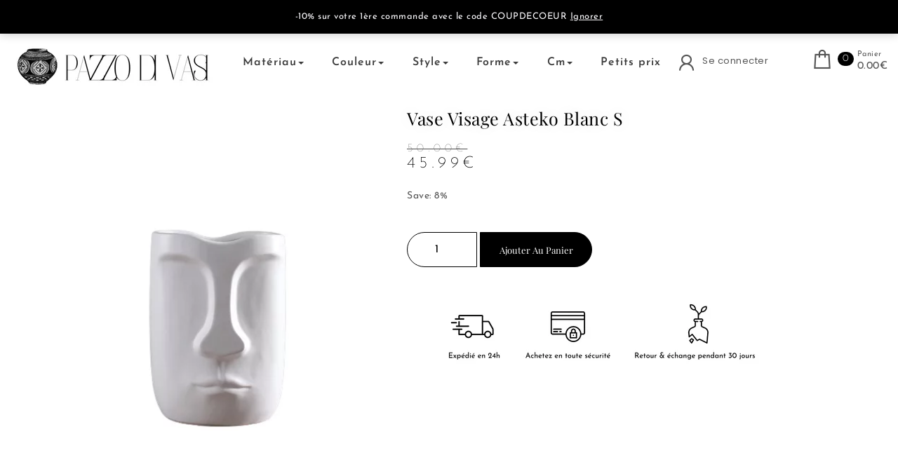

--- FILE ---
content_type: text/html; charset=UTF-8
request_url: https://pazzodivasi.fr/vase/vase-asteko-blanc-s/
body_size: 23370
content:
<!DOCTYPE html>
<html lang="fr-FR">
<head>
<meta charset="UTF-8">
<meta name="viewport" content="width=device-width, initial-scale=1">
<link rel="profile" href="https://gmpg.org/xfn/11">
<meta name='robots' content='noindex, follow' />
<!-- This site is optimized with the Yoast SEO plugin v26.7 - https://yoast.com/wordpress/plugins/seo/ -->
<title>Vase visage Asteko blanc S | PAZZO DI VASI</title>
<meta property="og:locale" content="fr_FR" />
<meta property="og:type" content="article" />
<meta property="og:title" content="Vase visage Asteko blanc S | PAZZO DI VASI" />
<meta property="og:description" content="-----" />
<meta property="og:url" content="https://pazzodivasi.fr/vase/vase-asteko-blanc-s/" />
<meta property="og:site_name" content="PAZZO DI VASI" />
<meta property="article:modified_time" content="2022-08-11T12:27:27+00:00" />
<meta property="og:image" content="https://pazzodivasi.fr/wp-content/uploads/2022/06/4-removebg-preview-11.png" />
<meta property="og:image:width" content="500" />
<meta property="og:image:height" content="500" />
<meta property="og:image:type" content="image/png" />
<meta name="twitter:card" content="summary_large_image" />
<meta name="twitter:label1" content="Durée de lecture estimée" />
<meta name="twitter:data1" content="1 minute" />
<script type="application/ld+json" class="yoast-schema-graph">{"@context":"https://schema.org","@graph":[{"@type":"WebPage","@id":"https://pazzodivasi.fr/vase/vase-asteko-blanc-s/","url":"https://pazzodivasi.fr/vase/vase-asteko-blanc-s/","name":"Vase visage Asteko blanc S | PAZZO DI VASI","isPartOf":{"@id":"https://pazzodivasi.fr/#website"},"primaryImageOfPage":{"@id":"https://pazzodivasi.fr/vase/vase-asteko-blanc-s/#primaryimage"},"image":{"@id":"https://pazzodivasi.fr/vase/vase-asteko-blanc-s/#primaryimage"},"thumbnailUrl":"https://pazzodivasi.fr/wp-content/uploads/2022/06/4-removebg-preview-11.png","datePublished":"2022-06-03T20:43:34+00:00","dateModified":"2022-08-11T12:27:27+00:00","breadcrumb":{"@id":"https://pazzodivasi.fr/vase/vase-asteko-blanc-s/#breadcrumb"},"inLanguage":"fr-FR","potentialAction":[{"@type":"ReadAction","target":["https://pazzodivasi.fr/vase/vase-asteko-blanc-s/"]}]},{"@type":"ImageObject","inLanguage":"fr-FR","@id":"https://pazzodivasi.fr/vase/vase-asteko-blanc-s/#primaryimage","url":"https://pazzodivasi.fr/wp-content/uploads/2022/06/4-removebg-preview-11.png","contentUrl":"https://pazzodivasi.fr/wp-content/uploads/2022/06/4-removebg-preview-11.png","width":500,"height":500},{"@type":"BreadcrumbList","@id":"https://pazzodivasi.fr/vase/vase-asteko-blanc-s/#breadcrumb","itemListElement":[{"@type":"ListItem","position":1,"name":"Accueil","item":"https://pazzodivasi.fr/"},{"@type":"ListItem","position":2,"name":"Bou","item":"https://pazzodivasi.fr/bou/"},{"@type":"ListItem","position":3,"name":"Vase visage Asteko blanc S"}]},{"@type":"WebSite","@id":"https://pazzodivasi.fr/#website","url":"https://pazzodivasi.fr/","name":"PAZZO DI VASI","description":"Spécialiste en vases ","publisher":{"@id":"https://pazzodivasi.fr/#organization"},"potentialAction":[{"@type":"SearchAction","target":{"@type":"EntryPoint","urlTemplate":"https://pazzodivasi.fr/?s={search_term_string}"},"query-input":{"@type":"PropertyValueSpecification","valueRequired":true,"valueName":"search_term_string"}}],"inLanguage":"fr-FR"},{"@type":"Organization","@id":"https://pazzodivasi.fr/#organization","name":"PAZZO DI VASI","url":"https://pazzodivasi.fr/","logo":{"@type":"ImageObject","inLanguage":"fr-FR","@id":"https://pazzodivasi.fr/#/schema/logo/image/","url":"https://pazzodivasi.fr/wp-content/uploads/2022/02/Beige-et-Noir-Purement-Typographique-Eglise-Logo-350-x-65-px-17.png","contentUrl":"https://pazzodivasi.fr/wp-content/uploads/2022/02/Beige-et-Noir-Purement-Typographique-Eglise-Logo-350-x-65-px-17.png","width":350,"height":65,"caption":"PAZZO DI VASI"},"image":{"@id":"https://pazzodivasi.fr/#/schema/logo/image/"}}]}</script>
<!-- / Yoast SEO plugin. -->
<link rel='dns-prefetch' href='//fonts.googleapis.com' />
<link rel="alternate" type="application/rss+xml" title="PAZZO DI VASI &raquo; Flux" href="https://pazzodivasi.fr/feed/" />
<link rel="alternate" type="application/rss+xml" title="PAZZO DI VASI &raquo; Flux des commentaires" href="https://pazzodivasi.fr/comments/feed/" />
<link rel="alternate" type="application/rss+xml" title="PAZZO DI VASI &raquo; Vase visage Asteko blanc S Flux des commentaires" href="https://pazzodivasi.fr/vase/vase-asteko-blanc-s/feed/" />
<link rel="alternate" title="oEmbed (JSON)" type="application/json+oembed" href="https://pazzodivasi.fr/wp-json/oembed/1.0/embed?url=https%3A%2F%2Fpazzodivasi.fr%2Fvase%2Fvase-asteko-blanc-s%2F" />
<link rel="alternate" title="oEmbed (XML)" type="text/xml+oembed" href="https://pazzodivasi.fr/wp-json/oembed/1.0/embed?url=https%3A%2F%2Fpazzodivasi.fr%2Fvase%2Fvase-asteko-blanc-s%2F&#038;format=xml" />
<style id='wp-img-auto-sizes-contain-inline-css' type='text/css'>
img:is([sizes=auto i],[sizes^="auto," i]){contain-intrinsic-size:3000px 1500px}
/*# sourceURL=wp-img-auto-sizes-contain-inline-css */
</style>
<!-- <link rel='stylesheet' id='woobt-blocks-css' href='https://pazzodivasi.fr/wp-content/plugins/woo-bought-together/assets/css/blocks.css?ver=7.7.5' type='text/css' media='all' /> -->
<!-- <link rel='stylesheet' id='wp-block-library-css' href='https://pazzodivasi.fr/wp-includes/css/dist/block-library/style.min.css?ver=6.9' type='text/css' media='all' /> -->
<link rel="stylesheet" type="text/css" href="//pazzodivasi.fr/wp-content/cache/wpfc-minified/lm1ws0bk/h5vb3.css" media="all"/>
<style id='wp-block-library-theme-inline-css' type='text/css'>
.wp-block-audio :where(figcaption){color:#555;font-size:13px;text-align:center}.is-dark-theme .wp-block-audio :where(figcaption){color:#ffffffa6}.wp-block-audio{margin:0 0 1em}.wp-block-code{border:1px solid #ccc;border-radius:4px;font-family:Menlo,Consolas,monaco,monospace;padding:.8em 1em}.wp-block-embed :where(figcaption){color:#555;font-size:13px;text-align:center}.is-dark-theme .wp-block-embed :where(figcaption){color:#ffffffa6}.wp-block-embed{margin:0 0 1em}.blocks-gallery-caption{color:#555;font-size:13px;text-align:center}.is-dark-theme .blocks-gallery-caption{color:#ffffffa6}:root :where(.wp-block-image figcaption){color:#555;font-size:13px;text-align:center}.is-dark-theme :root :where(.wp-block-image figcaption){color:#ffffffa6}.wp-block-image{margin:0 0 1em}.wp-block-pullquote{border-bottom:4px solid;border-top:4px solid;color:currentColor;margin-bottom:1.75em}.wp-block-pullquote :where(cite),.wp-block-pullquote :where(footer),.wp-block-pullquote__citation{color:currentColor;font-size:.8125em;font-style:normal;text-transform:uppercase}.wp-block-quote{border-left:.25em solid;margin:0 0 1.75em;padding-left:1em}.wp-block-quote cite,.wp-block-quote footer{color:currentColor;font-size:.8125em;font-style:normal;position:relative}.wp-block-quote:where(.has-text-align-right){border-left:none;border-right:.25em solid;padding-left:0;padding-right:1em}.wp-block-quote:where(.has-text-align-center){border:none;padding-left:0}.wp-block-quote.is-large,.wp-block-quote.is-style-large,.wp-block-quote:where(.is-style-plain){border:none}.wp-block-search .wp-block-search__label{font-weight:700}.wp-block-search__button{border:1px solid #ccc;padding:.375em .625em}:where(.wp-block-group.has-background){padding:1.25em 2.375em}.wp-block-separator.has-css-opacity{opacity:.4}.wp-block-separator{border:none;border-bottom:2px solid;margin-left:auto;margin-right:auto}.wp-block-separator.has-alpha-channel-opacity{opacity:1}.wp-block-separator:not(.is-style-wide):not(.is-style-dots){width:100px}.wp-block-separator.has-background:not(.is-style-dots){border-bottom:none;height:1px}.wp-block-separator.has-background:not(.is-style-wide):not(.is-style-dots){height:2px}.wp-block-table{margin:0 0 1em}.wp-block-table td,.wp-block-table th{word-break:normal}.wp-block-table :where(figcaption){color:#555;font-size:13px;text-align:center}.is-dark-theme .wp-block-table :where(figcaption){color:#ffffffa6}.wp-block-video :where(figcaption){color:#555;font-size:13px;text-align:center}.is-dark-theme .wp-block-video :where(figcaption){color:#ffffffa6}.wp-block-video{margin:0 0 1em}:root :where(.wp-block-template-part.has-background){margin-bottom:0;margin-top:0;padding:1.25em 2.375em}
/*# sourceURL=/wp-includes/css/dist/block-library/theme.min.css */
</style>
<style id='classic-theme-styles-inline-css' type='text/css'>
/*! This file is auto-generated */
.wp-block-button__link{color:#fff;background-color:#32373c;border-radius:9999px;box-shadow:none;text-decoration:none;padding:calc(.667em + 2px) calc(1.333em + 2px);font-size:1.125em}.wp-block-file__button{background:#32373c;color:#fff;text-decoration:none}
/*# sourceURL=/wp-includes/css/classic-themes.min.css */
</style>
<!-- <link rel='stylesheet' id='cr-frontend-css-css' href='https://pazzodivasi.fr/wp-content/plugins/customer-reviews-woocommerce/css/frontend.css?ver=5.97.0' type='text/css' media='all' /> -->
<!-- <link rel='stylesheet' id='cr-badges-css-css' href='https://pazzodivasi.fr/wp-content/plugins/customer-reviews-woocommerce/css/badges.css?ver=5.97.0' type='text/css' media='all' /> -->
<link rel="stylesheet" type="text/css" href="//pazzodivasi.fr/wp-content/cache/wpfc-minified/l0fzqaes/h5vb3.css" media="all"/>
<style id='global-styles-inline-css' type='text/css'>
:root{--wp--preset--aspect-ratio--square: 1;--wp--preset--aspect-ratio--4-3: 4/3;--wp--preset--aspect-ratio--3-4: 3/4;--wp--preset--aspect-ratio--3-2: 3/2;--wp--preset--aspect-ratio--2-3: 2/3;--wp--preset--aspect-ratio--16-9: 16/9;--wp--preset--aspect-ratio--9-16: 9/16;--wp--preset--color--black: #000000;--wp--preset--color--cyan-bluish-gray: #abb8c3;--wp--preset--color--white: #ffffff;--wp--preset--color--pale-pink: #f78da7;--wp--preset--color--vivid-red: #cf2e2e;--wp--preset--color--luminous-vivid-orange: #ff6900;--wp--preset--color--luminous-vivid-amber: #fcb900;--wp--preset--color--light-green-cyan: #7bdcb5;--wp--preset--color--vivid-green-cyan: #00d084;--wp--preset--color--pale-cyan-blue: #8ed1fc;--wp--preset--color--vivid-cyan-blue: #0693e3;--wp--preset--color--vivid-purple: #9b51e0;--wp--preset--gradient--vivid-cyan-blue-to-vivid-purple: linear-gradient(135deg,rgb(6,147,227) 0%,rgb(155,81,224) 100%);--wp--preset--gradient--light-green-cyan-to-vivid-green-cyan: linear-gradient(135deg,rgb(122,220,180) 0%,rgb(0,208,130) 100%);--wp--preset--gradient--luminous-vivid-amber-to-luminous-vivid-orange: linear-gradient(135deg,rgb(252,185,0) 0%,rgb(255,105,0) 100%);--wp--preset--gradient--luminous-vivid-orange-to-vivid-red: linear-gradient(135deg,rgb(255,105,0) 0%,rgb(207,46,46) 100%);--wp--preset--gradient--very-light-gray-to-cyan-bluish-gray: linear-gradient(135deg,rgb(238,238,238) 0%,rgb(169,184,195) 100%);--wp--preset--gradient--cool-to-warm-spectrum: linear-gradient(135deg,rgb(74,234,220) 0%,rgb(151,120,209) 20%,rgb(207,42,186) 40%,rgb(238,44,130) 60%,rgb(251,105,98) 80%,rgb(254,248,76) 100%);--wp--preset--gradient--blush-light-purple: linear-gradient(135deg,rgb(255,206,236) 0%,rgb(152,150,240) 100%);--wp--preset--gradient--blush-bordeaux: linear-gradient(135deg,rgb(254,205,165) 0%,rgb(254,45,45) 50%,rgb(107,0,62) 100%);--wp--preset--gradient--luminous-dusk: linear-gradient(135deg,rgb(255,203,112) 0%,rgb(199,81,192) 50%,rgb(65,88,208) 100%);--wp--preset--gradient--pale-ocean: linear-gradient(135deg,rgb(255,245,203) 0%,rgb(182,227,212) 50%,rgb(51,167,181) 100%);--wp--preset--gradient--electric-grass: linear-gradient(135deg,rgb(202,248,128) 0%,rgb(113,206,126) 100%);--wp--preset--gradient--midnight: linear-gradient(135deg,rgb(2,3,129) 0%,rgb(40,116,252) 100%);--wp--preset--font-size--small: 13px;--wp--preset--font-size--medium: 20px;--wp--preset--font-size--large: 36px;--wp--preset--font-size--x-large: 42px;--wp--preset--spacing--20: 0.44rem;--wp--preset--spacing--30: 0.67rem;--wp--preset--spacing--40: 1rem;--wp--preset--spacing--50: 1.5rem;--wp--preset--spacing--60: 2.25rem;--wp--preset--spacing--70: 3.38rem;--wp--preset--spacing--80: 5.06rem;--wp--preset--shadow--natural: 6px 6px 9px rgba(0, 0, 0, 0.2);--wp--preset--shadow--deep: 12px 12px 50px rgba(0, 0, 0, 0.4);--wp--preset--shadow--sharp: 6px 6px 0px rgba(0, 0, 0, 0.2);--wp--preset--shadow--outlined: 6px 6px 0px -3px rgb(255, 255, 255), 6px 6px rgb(0, 0, 0);--wp--preset--shadow--crisp: 6px 6px 0px rgb(0, 0, 0);}:where(.is-layout-flex){gap: 0.5em;}:where(.is-layout-grid){gap: 0.5em;}body .is-layout-flex{display: flex;}.is-layout-flex{flex-wrap: wrap;align-items: center;}.is-layout-flex > :is(*, div){margin: 0;}body .is-layout-grid{display: grid;}.is-layout-grid > :is(*, div){margin: 0;}:where(.wp-block-columns.is-layout-flex){gap: 2em;}:where(.wp-block-columns.is-layout-grid){gap: 2em;}:where(.wp-block-post-template.is-layout-flex){gap: 1.25em;}:where(.wp-block-post-template.is-layout-grid){gap: 1.25em;}.has-black-color{color: var(--wp--preset--color--black) !important;}.has-cyan-bluish-gray-color{color: var(--wp--preset--color--cyan-bluish-gray) !important;}.has-white-color{color: var(--wp--preset--color--white) !important;}.has-pale-pink-color{color: var(--wp--preset--color--pale-pink) !important;}.has-vivid-red-color{color: var(--wp--preset--color--vivid-red) !important;}.has-luminous-vivid-orange-color{color: var(--wp--preset--color--luminous-vivid-orange) !important;}.has-luminous-vivid-amber-color{color: var(--wp--preset--color--luminous-vivid-amber) !important;}.has-light-green-cyan-color{color: var(--wp--preset--color--light-green-cyan) !important;}.has-vivid-green-cyan-color{color: var(--wp--preset--color--vivid-green-cyan) !important;}.has-pale-cyan-blue-color{color: var(--wp--preset--color--pale-cyan-blue) !important;}.has-vivid-cyan-blue-color{color: var(--wp--preset--color--vivid-cyan-blue) !important;}.has-vivid-purple-color{color: var(--wp--preset--color--vivid-purple) !important;}.has-black-background-color{background-color: var(--wp--preset--color--black) !important;}.has-cyan-bluish-gray-background-color{background-color: var(--wp--preset--color--cyan-bluish-gray) !important;}.has-white-background-color{background-color: var(--wp--preset--color--white) !important;}.has-pale-pink-background-color{background-color: var(--wp--preset--color--pale-pink) !important;}.has-vivid-red-background-color{background-color: var(--wp--preset--color--vivid-red) !important;}.has-luminous-vivid-orange-background-color{background-color: var(--wp--preset--color--luminous-vivid-orange) !important;}.has-luminous-vivid-amber-background-color{background-color: var(--wp--preset--color--luminous-vivid-amber) !important;}.has-light-green-cyan-background-color{background-color: var(--wp--preset--color--light-green-cyan) !important;}.has-vivid-green-cyan-background-color{background-color: var(--wp--preset--color--vivid-green-cyan) !important;}.has-pale-cyan-blue-background-color{background-color: var(--wp--preset--color--pale-cyan-blue) !important;}.has-vivid-cyan-blue-background-color{background-color: var(--wp--preset--color--vivid-cyan-blue) !important;}.has-vivid-purple-background-color{background-color: var(--wp--preset--color--vivid-purple) !important;}.has-black-border-color{border-color: var(--wp--preset--color--black) !important;}.has-cyan-bluish-gray-border-color{border-color: var(--wp--preset--color--cyan-bluish-gray) !important;}.has-white-border-color{border-color: var(--wp--preset--color--white) !important;}.has-pale-pink-border-color{border-color: var(--wp--preset--color--pale-pink) !important;}.has-vivid-red-border-color{border-color: var(--wp--preset--color--vivid-red) !important;}.has-luminous-vivid-orange-border-color{border-color: var(--wp--preset--color--luminous-vivid-orange) !important;}.has-luminous-vivid-amber-border-color{border-color: var(--wp--preset--color--luminous-vivid-amber) !important;}.has-light-green-cyan-border-color{border-color: var(--wp--preset--color--light-green-cyan) !important;}.has-vivid-green-cyan-border-color{border-color: var(--wp--preset--color--vivid-green-cyan) !important;}.has-pale-cyan-blue-border-color{border-color: var(--wp--preset--color--pale-cyan-blue) !important;}.has-vivid-cyan-blue-border-color{border-color: var(--wp--preset--color--vivid-cyan-blue) !important;}.has-vivid-purple-border-color{border-color: var(--wp--preset--color--vivid-purple) !important;}.has-vivid-cyan-blue-to-vivid-purple-gradient-background{background: var(--wp--preset--gradient--vivid-cyan-blue-to-vivid-purple) !important;}.has-light-green-cyan-to-vivid-green-cyan-gradient-background{background: var(--wp--preset--gradient--light-green-cyan-to-vivid-green-cyan) !important;}.has-luminous-vivid-amber-to-luminous-vivid-orange-gradient-background{background: var(--wp--preset--gradient--luminous-vivid-amber-to-luminous-vivid-orange) !important;}.has-luminous-vivid-orange-to-vivid-red-gradient-background{background: var(--wp--preset--gradient--luminous-vivid-orange-to-vivid-red) !important;}.has-very-light-gray-to-cyan-bluish-gray-gradient-background{background: var(--wp--preset--gradient--very-light-gray-to-cyan-bluish-gray) !important;}.has-cool-to-warm-spectrum-gradient-background{background: var(--wp--preset--gradient--cool-to-warm-spectrum) !important;}.has-blush-light-purple-gradient-background{background: var(--wp--preset--gradient--blush-light-purple) !important;}.has-blush-bordeaux-gradient-background{background: var(--wp--preset--gradient--blush-bordeaux) !important;}.has-luminous-dusk-gradient-background{background: var(--wp--preset--gradient--luminous-dusk) !important;}.has-pale-ocean-gradient-background{background: var(--wp--preset--gradient--pale-ocean) !important;}.has-electric-grass-gradient-background{background: var(--wp--preset--gradient--electric-grass) !important;}.has-midnight-gradient-background{background: var(--wp--preset--gradient--midnight) !important;}.has-small-font-size{font-size: var(--wp--preset--font-size--small) !important;}.has-medium-font-size{font-size: var(--wp--preset--font-size--medium) !important;}.has-large-font-size{font-size: var(--wp--preset--font-size--large) !important;}.has-x-large-font-size{font-size: var(--wp--preset--font-size--x-large) !important;}
:where(.wp-block-post-template.is-layout-flex){gap: 1.25em;}:where(.wp-block-post-template.is-layout-grid){gap: 1.25em;}
:where(.wp-block-term-template.is-layout-flex){gap: 1.25em;}:where(.wp-block-term-template.is-layout-grid){gap: 1.25em;}
:where(.wp-block-columns.is-layout-flex){gap: 2em;}:where(.wp-block-columns.is-layout-grid){gap: 2em;}
:root :where(.wp-block-pullquote){font-size: 1.5em;line-height: 1.6;}
/*# sourceURL=global-styles-inline-css */
</style>
<!-- <link rel='stylesheet' id='kk-star-ratings-css' href='https://pazzodivasi.fr/wp-content/plugins/kk-star-ratings/src/core/public/css/kk-star-ratings.min.css?ver=5.4.10.3' type='text/css' media='all' /> -->
<!-- <link rel='stylesheet' id='wcmamtx-frontend-unique-css' href='https://pazzodivasi.fr/wp-content/plugins/customize-my-account-for-woocommerce/assets/css/frontend-unique.css?ver=6.9' type='text/css' media='all' /> -->
<!-- <link rel='stylesheet' id='photoswipe-css' href='https://pazzodivasi.fr/wp-content/plugins/woocommerce/assets/css/photoswipe/photoswipe.min.css?ver=10.4.3' type='text/css' media='all' /> -->
<!-- <link rel='stylesheet' id='photoswipe-default-skin-css' href='https://pazzodivasi.fr/wp-content/plugins/woocommerce/assets/css/photoswipe/default-skin/default-skin.min.css?ver=10.4.3' type='text/css' media='all' /> -->
<!-- <link rel='stylesheet' id='woocommerce-layout-css' href='https://pazzodivasi.fr/wp-content/plugins/woocommerce/assets/css/woocommerce-layout.css?ver=10.4.3' type='text/css' media='all' /> -->
<link rel="stylesheet" type="text/css" href="//pazzodivasi.fr/wp-content/cache/wpfc-minified/7in6s29z/h5vb3.css" media="all"/>
<!-- <link rel='stylesheet' id='woocommerce-smallscreen-css' href='https://pazzodivasi.fr/wp-content/plugins/woocommerce/assets/css/woocommerce-smallscreen.css?ver=10.4.3' type='text/css' media='only screen and (max-width: 768px)' /> -->
<link rel="stylesheet" type="text/css" href="//pazzodivasi.fr/wp-content/cache/wpfc-minified/mbbw6u4x/h5vb3.css" media="only screen and (max-width: 768px)"/>
<!-- <link rel='stylesheet' id='woocommerce-general-css' href='https://pazzodivasi.fr/wp-content/plugins/woocommerce/assets/css/woocommerce.css?ver=10.4.3' type='text/css' media='all' /> -->
<link rel="stylesheet" type="text/css" href="//pazzodivasi.fr/wp-content/cache/wpfc-minified/13eoo4nh/h5vb3.css" media="all"/>
<style id='woocommerce-inline-inline-css' type='text/css'>
.woocommerce form .form-row .required { visibility: visible; }
/*# sourceURL=woocommerce-inline-inline-css */
</style>
<!-- <link rel='stylesheet' id='wvr-front-comment-css' href='https://pazzodivasi.fr/wp-content/plugins/woo-virtual-reviews/assets/css/front-comment.css?ver=2.0.1' type='text/css' media='all' /> -->
<link rel="stylesheet" type="text/css" href="//pazzodivasi.fr/wp-content/cache/wpfc-minified/kxae0mr8/h5vb3.css" media="all"/>
<style id='wvr-front-comment-inline-css' type='text/css'>
.wvr-customer-pick .wvr-select-sample-cmt{color: #000000; background-color:#dddddd;}.wvr-customer-pick .wvr-select-sample-cmt:hover{color: #ffffff; background-color:#ff0000;}.wvr-product-purchased{color: #000000; background-color:#eeeeee;}.wvr-icon-purchased{color: #000000;}.wvr-icon-purchased:before{content:'\e900'; margin-right:5px}
/*# sourceURL=wvr-front-comment-inline-css */
</style>
<!-- <link rel='stylesheet' id='gateway-css' href='https://pazzodivasi.fr/wp-content/plugins/woocommerce-paypal-payments/modules/ppcp-button/assets/css/gateway.css?ver=3.3.2' type='text/css' media='all' /> -->
<!-- <link rel='stylesheet' id='slick-css' href='https://pazzodivasi.fr/wp-content/plugins/woo-bought-together/assets/slick/slick.css?ver=6.9' type='text/css' media='all' /> -->
<!-- <link rel='stylesheet' id='woobt-frontend-css' href='https://pazzodivasi.fr/wp-content/plugins/woo-bought-together/assets/css/frontend.css?ver=7.7.5' type='text/css' media='all' /> -->
<!-- <link rel='stylesheet' id='bootstrap-css' href='https://pazzodivasi.fr/wp-content/themes/own-shop/css/bootstrap.min.css?ver=3.3.7' type='text/css' media='all' /> -->
<!-- <link rel='stylesheet' id='own-shop-main-css' href='https://pazzodivasi.fr/wp-content/themes/own-shop/css/style-main.min.css?ver=1.5.0' type='text/css' media='all' /> -->
<!-- <link rel='stylesheet' id='blocks-frontend-css' href='https://pazzodivasi.fr/wp-content/themes/own-shop/css/blocks-frontend.min.css?ver=1.5.0' type='text/css' media='all' /> -->
<!-- <link rel='stylesheet' id='line-awesome-css' href='https://pazzodivasi.fr/wp-content/themes/own-shop/css/line-awesome.min.css?ver=1.3.0' type='text/css' media='all' /> -->
<!-- <link rel='stylesheet' id='m-customscrollbar-css' href='https://pazzodivasi.fr/wp-content/themes/own-shop/css/jquery.mCustomScrollbar.min.css?ver=3.1.5' type='text/css' media='all' /> -->
<!-- <link rel='stylesheet' id='animate-css' href='https://pazzodivasi.fr/wp-content/themes/own-shop/css/animate.min.css?ver=3.7.2' type='text/css' media='all' /> -->
<link rel="stylesheet" type="text/css" href="//pazzodivasi.fr/wp-content/cache/wpfc-minified/q5k0knid/h5vb3.css" media="all"/>
<link rel='stylesheet' id='poppins-google-font-css' href='https://fonts.googleapis.com/css2?family=Poppins%3Awght%40300%3B400%3B500%3B700&#038;display=swap&#038;ver=1.0' type='text/css' media='all' />
<link rel='stylesheet' id='Josefins-google-font-css' href='https://fonts.googleapis.com/css2?family=Josefin+Sans%3Awght%40300%3B400%3B600%3B700&#038;display=swap&#038;ver=1.0' type='text/css' media='all' />
<!-- <link rel='stylesheet' id='own-shop-woocommerce-style-css' href='https://pazzodivasi.fr/wp-content/themes/own-shop/css/woocommerce-style.min.css?ver=1.5.0' type='text/css' media='all' /> -->
<!-- <link rel='stylesheet' id='elementor-frontend-css' href='https://pazzodivasi.fr/wp-content/plugins/elementor/assets/css/frontend.min.css?ver=3.34.2' type='text/css' media='all' /> -->
<!-- <link rel='stylesheet' id='widget-woocommerce-product-images-css' href='https://pazzodivasi.fr/wp-content/plugins/elementor-pro/assets/css/widget-woocommerce-product-images.min.css?ver=3.29.2' type='text/css' media='all' /> -->
<!-- <link rel='stylesheet' id='widget-woocommerce-product-rating-css' href='https://pazzodivasi.fr/wp-content/plugins/elementor-pro/assets/css/widget-woocommerce-product-rating.min.css?ver=3.29.2' type='text/css' media='all' /> -->
<!-- <link rel='stylesheet' id='widget-heading-css' href='https://pazzodivasi.fr/wp-content/plugins/elementor/assets/css/widget-heading.min.css?ver=3.34.2' type='text/css' media='all' /> -->
<!-- <link rel='stylesheet' id='widget-woocommerce-product-price-css' href='https://pazzodivasi.fr/wp-content/plugins/elementor-pro/assets/css/widget-woocommerce-product-price.min.css?ver=3.29.2' type='text/css' media='all' /> -->
<!-- <link rel='stylesheet' id='widget-woocommerce-product-add-to-cart-css' href='https://pazzodivasi.fr/wp-content/plugins/elementor-pro/assets/css/widget-woocommerce-product-add-to-cart.min.css?ver=3.29.2' type='text/css' media='all' /> -->
<!-- <link rel='stylesheet' id='widget-image-css' href='https://pazzodivasi.fr/wp-content/plugins/elementor/assets/css/widget-image.min.css?ver=3.34.2' type='text/css' media='all' /> -->
<!-- <link rel='stylesheet' id='widget-woocommerce-product-data-tabs-css' href='https://pazzodivasi.fr/wp-content/plugins/elementor-pro/assets/css/widget-woocommerce-product-data-tabs.min.css?ver=3.29.2' type='text/css' media='all' /> -->
<!-- <link rel='stylesheet' id='widget-woocommerce-products-css' href='https://pazzodivasi.fr/wp-content/plugins/elementor-pro/assets/css/widget-woocommerce-products.min.css?ver=3.29.2' type='text/css' media='all' /> -->
<!-- <link rel='stylesheet' id='elementor-icons-css' href='https://pazzodivasi.fr/wp-content/plugins/elementor/assets/lib/eicons/css/elementor-icons.min.css?ver=5.46.0' type='text/css' media='all' /> -->
<link rel="stylesheet" type="text/css" href="//pazzodivasi.fr/wp-content/cache/wpfc-minified/qjn2nf61/h5vb3.css" media="all"/>
<link rel='stylesheet' id='elementor-post-11-css' href='https://pazzodivasi.fr/wp-content/uploads/elementor/css/post-11.css?ver=1768903866' type='text/css' media='all' />
<link rel='stylesheet' id='elementor-post-687-css' href='https://pazzodivasi.fr/wp-content/uploads/elementor/css/post-687.css?ver=1768903866' type='text/css' media='all' />
<!-- <link rel='stylesheet' id='elementor-gf-local-roboto-css' href='https://pazzodivasi.fr/wp-content/uploads/elementor/google-fonts/css/roboto.css?ver=1742249345' type='text/css' media='all' /> -->
<!-- <link rel='stylesheet' id='elementor-gf-local-robotoslab-css' href='https://pazzodivasi.fr/wp-content/uploads/elementor/google-fonts/css/robotoslab.css?ver=1742249347' type='text/css' media='all' /> -->
<!-- <link rel='stylesheet' id='elementor-gf-local-playfairdisplay-css' href='https://pazzodivasi.fr/wp-content/uploads/elementor/google-fonts/css/playfairdisplay.css?ver=1742249349' type='text/css' media='all' /> -->
<!-- <link rel='stylesheet' id='elementor-gf-local-josefinsans-css' href='https://pazzodivasi.fr/wp-content/uploads/elementor/google-fonts/css/josefinsans.css?ver=1742249350' type='text/css' media='all' /> -->
<!-- <link rel='stylesheet' id='elementor-gf-local-rocksalt-css' href='https://pazzodivasi.fr/wp-content/uploads/elementor/google-fonts/css/rocksalt.css?ver=1742249352' type='text/css' media='all' /> -->
<link rel="stylesheet" type="text/css" href="//pazzodivasi.fr/wp-content/cache/wpfc-minified/quwe6kgp/h5vb3.css" media="all"/>
<script src='//pazzodivasi.fr/wp-content/cache/wpfc-minified/9k56xr4n/h5vb3.js' type="text/javascript"></script>
<!-- <script type="text/javascript" src="https://pazzodivasi.fr/wp-includes/js/jquery/jquery.min.js?ver=3.7.1" id="jquery-core-js"></script> -->
<!-- <script type="text/javascript" src="https://pazzodivasi.fr/wp-includes/js/jquery/jquery-migrate.min.js?ver=3.4.1" id="jquery-migrate-js"></script> -->
<!-- <script type="text/javascript" src="https://pazzodivasi.fr/wp-content/plugins/customize-my-account-for-woocommerce/assets/js/frontend-unique.js?ver=6.9" id="wcmamtx-frontend-unique-js"></script> -->
<script type="text/javascript" id="cartbounty-js-extra">
/* <![CDATA[ */
var cartbounty_co = {"save_custom_fields":"1","checkout_fields":"#email, #billing_email, #billing-country, #billing_country, #billing-first_name, #billing_first_name, #billing-last_name, #billing_last_name, #billing-company, #billing_company, #billing-address_1, #billing_address_1, #billing-address_2, #billing_address_2, #billing-city, #billing_city, #billing-state, #billing_state, #billing-postcode, #billing_postcode, #billing-phone, #billing_phone, #shipping-country, #shipping_country, #shipping-first_name, #shipping_first_name, #shipping-last_name, #shipping_last_name, #shipping-company, #shipping_company, #shipping-address_1, #shipping_address_1, #shipping-address_2, #shipping_address_2, #shipping-city, #shipping_city, #shipping-state, #shipping_state, #shipping-postcode, #shipping_postcode, #shipping-phone, #checkbox-control-1, #ship-to-different-address-checkbox, #checkbox-control-0, #createaccount, #checkbox-control-2, #order-notes textarea, #order_comments","custom_email_selectors":".cartbounty-custom-email-field, .login #username, .wpforms-container input[type=\"email\"], .sgpb-form input[type=\"email\"], .pum-container input[type=\"email\"], .nf-form-cont input[type=\"email\"], .wpcf7 input[type=\"email\"], .fluentform input[type=\"email\"], .sib_signup_form input[type=\"email\"], .mailpoet_form input[type=\"email\"], .tnp input[type=\"email\"], .om-element input[type=\"email\"], .om-holder input[type=\"email\"], .poptin-popup input[type=\"email\"], .gform_wrapper input[type=\"email\"], .paoc-popup input[type=\"email\"], .ays-pb-form input[type=\"email\"], .hustle-form input[type=\"email\"], .et_pb_section input[type=\"email\"], .brave_form_form input[type=\"email\"], .ppsPopupShell input[type=\"email\"], .xoo-el-container input[type=\"email\"], .xoo-el-container input[name=\"xoo-el-username\"]","custom_phone_selectors":".cartbounty-custom-phone-field, .wpforms-container input[type=\"tel\"], .sgpb-form input[type=\"tel\"], .nf-form-cont input[type=\"tel\"], .wpcf7 input[type=\"tel\"], .fluentform input[type=\"tel\"], .om-element input[type=\"tel\"], .om-holder input[type=\"tel\"], .poptin-popup input[type=\"tel\"], .gform_wrapper input[type=\"tel\"], .paoc-popup input[type=\"tel\"], .ays-pb-form input[type=\"tel\"], .hustle-form input[name=\"phone\"], .et_pb_section input[type=\"tel\"], .xoo-el-container input[type=\"tel\"]","custom_button_selectors":".cartbounty-add-to-cart, .add_to_cart_button, .ajax_add_to_cart, .single_add_to_cart_button, .yith-wfbt-submit-button","consent_field":"","email_validation":"^[^\\s@]+@[^\\s@]+\\.[^\\s@]{2,}$","phone_validation":"^[+0-9\\s]\\s?\\d[0-9\\s-.]{6,30}$","nonce":"502da01c5e","ajaxurl":"https://pazzodivasi.fr/wp-admin/admin-ajax.php"};
//# sourceURL=cartbounty-js-extra
/* ]]> */
</script>
<script src='//pazzodivasi.fr/wp-content/cache/wpfc-minified/frndpb7v/h5vb3.js' type="text/javascript"></script>
<!-- <script type="text/javascript" src="https://pazzodivasi.fr/wp-content/plugins/woo-save-abandoned-carts/public/js/cartbounty-public.js?ver=8.10" id="cartbounty-js"></script> -->
<!-- <script type="text/javascript" src="https://pazzodivasi.fr/wp-content/plugins/woocommerce/assets/js/jquery-blockui/jquery.blockUI.min.js?ver=2.7.0-wc.10.4.3" id="wc-jquery-blockui-js" defer="defer" data-wp-strategy="defer"></script> -->
<script type="text/javascript" id="wc-add-to-cart-js-extra">
/* <![CDATA[ */
var wc_add_to_cart_params = {"ajax_url":"/wp-admin/admin-ajax.php","wc_ajax_url":"/?wc-ajax=%%endpoint%%","i18n_view_cart":"Voir le panier","cart_url":"https://pazzodivasi.fr/cart/","is_cart":"","cart_redirect_after_add":"no"};
//# sourceURL=wc-add-to-cart-js-extra
/* ]]> */
</script>
<script src='//pazzodivasi.fr/wp-content/cache/wpfc-minified/h2e8osj/h5vb3.js' type="text/javascript"></script>
<!-- <script type="text/javascript" src="https://pazzodivasi.fr/wp-content/plugins/woocommerce/assets/js/frontend/add-to-cart.min.js?ver=10.4.3" id="wc-add-to-cart-js" defer="defer" data-wp-strategy="defer"></script> -->
<!-- <script type="text/javascript" src="https://pazzodivasi.fr/wp-content/plugins/woocommerce/assets/js/zoom/jquery.zoom.min.js?ver=1.7.21-wc.10.4.3" id="wc-zoom-js" defer="defer" data-wp-strategy="defer"></script> -->
<!-- <script type="text/javascript" src="https://pazzodivasi.fr/wp-content/plugins/woocommerce/assets/js/flexslider/jquery.flexslider.min.js?ver=2.7.2-wc.10.4.3" id="wc-flexslider-js" defer="defer" data-wp-strategy="defer"></script> -->
<!-- <script type="text/javascript" src="https://pazzodivasi.fr/wp-content/plugins/woocommerce/assets/js/photoswipe/photoswipe.min.js?ver=4.1.1-wc.10.4.3" id="wc-photoswipe-js" defer="defer" data-wp-strategy="defer"></script> -->
<!-- <script type="text/javascript" src="https://pazzodivasi.fr/wp-content/plugins/woocommerce/assets/js/photoswipe/photoswipe-ui-default.min.js?ver=4.1.1-wc.10.4.3" id="wc-photoswipe-ui-default-js" defer="defer" data-wp-strategy="defer"></script> -->
<script type="text/javascript" id="wc-single-product-js-extra">
/* <![CDATA[ */
var wc_single_product_params = {"i18n_required_rating_text":"Veuillez s\u00e9lectionner une note","i18n_rating_options":["1\u00a0\u00e9toile sur 5","2\u00a0\u00e9toiles sur 5","3\u00a0\u00e9toiles sur 5","4\u00a0\u00e9toiles sur 5","5\u00a0\u00e9toiles sur 5"],"i18n_product_gallery_trigger_text":"Voir la galerie d\u2019images en plein \u00e9cran","review_rating_required":"yes","flexslider":{"rtl":false,"animation":"slide","smoothHeight":true,"directionNav":false,"controlNav":"thumbnails","slideshow":false,"animationSpeed":500,"animationLoop":false,"allowOneSlide":false},"zoom_enabled":"1","zoom_options":[],"photoswipe_enabled":"1","photoswipe_options":{"shareEl":false,"closeOnScroll":false,"history":false,"hideAnimationDuration":0,"showAnimationDuration":0},"flexslider_enabled":"1"};
//# sourceURL=wc-single-product-js-extra
/* ]]> */
</script>
<script src='//pazzodivasi.fr/wp-content/cache/wpfc-minified/eteaomc8/h5vb3.js' type="text/javascript"></script>
<!-- <script type="text/javascript" src="https://pazzodivasi.fr/wp-content/plugins/woocommerce/assets/js/frontend/single-product.min.js?ver=10.4.3" id="wc-single-product-js" defer="defer" data-wp-strategy="defer"></script> -->
<!-- <script type="text/javascript" src="https://pazzodivasi.fr/wp-content/plugins/woocommerce/assets/js/js-cookie/js.cookie.min.js?ver=2.1.4-wc.10.4.3" id="wc-js-cookie-js" defer="defer" data-wp-strategy="defer"></script> -->
<script type="text/javascript" id="woocommerce-js-extra">
/* <![CDATA[ */
var woocommerce_params = {"ajax_url":"/wp-admin/admin-ajax.php","wc_ajax_url":"/?wc-ajax=%%endpoint%%","i18n_password_show":"Afficher le mot de passe","i18n_password_hide":"Masquer le mot de passe"};
//# sourceURL=woocommerce-js-extra
/* ]]> */
</script>
<script src='//pazzodivasi.fr/wp-content/cache/wpfc-minified/2e38hxsl/h5vb3.js' type="text/javascript"></script>
<!-- <script type="text/javascript" src="https://pazzodivasi.fr/wp-content/plugins/woocommerce/assets/js/frontend/woocommerce.min.js?ver=10.4.3" id="woocommerce-js" defer="defer" data-wp-strategy="defer"></script> -->
<script type="text/javascript" id="fast-comment-js-extra">
/* <![CDATA[ */
var php_js = {"auto_rating":"0","first_comment":""};
//# sourceURL=fast-comment-js-extra
/* ]]> */
</script>
<script src='//pazzodivasi.fr/wp-content/cache/wpfc-minified/m8edrnwm/h5vb3.js' type="text/javascript"></script>
<!-- <script type="text/javascript" src="https://pazzodivasi.fr/wp-content/plugins/woo-virtual-reviews/assets/js/front-script.js?ver=2.0.1" id="fast-comment-js"></script> -->
<link rel="https://api.w.org/" href="https://pazzodivasi.fr/wp-json/" /><link rel="alternate" title="JSON" type="application/json" href="https://pazzodivasi.fr/wp-json/wp/v2/product/4523" /><link rel="EditURI" type="application/rsd+xml" title="RSD" href="https://pazzodivasi.fr/xmlrpc.php?rsd" />
<meta name="generator" content="WordPress 6.9" />
<meta name="generator" content="WooCommerce 10.4.3" />
<link rel='shortlink' href='https://pazzodivasi.fr/?p=4523' />
<meta name="google-site-verification" content="fdbpHGktI-chxHgF13FxURCeHPiPSMJgpJ2ceTkETO0" />
<meta name="p:domain_verify" content="484e618611a5bd3422e5425c88533fd1"/>
<!-- This website runs the Product Feed PRO for WooCommerce by AdTribes.io plugin - version woocommercesea_option_installed_version -->
<style type="text/css" id="own-shop-dynamic-style">
a{color:#555;text-decoration:none;transition:all 0.3s ease-in-out}a:hover,a:focus{color:#000000;text-decoration:none;transition:all 0.3s ease-in-out}h1,h2,h3,h4,h5,h6{color:#555}.pagination .nav-links .current{background:#000000 !important}form.wpcf7-form input, form.wpcf7-form textarea, form.wpcf7-form radio, form.wpcf7-form checkbox{border:1px solid #d0d0d0;color:#555}form.wpcf7-form input::placeholder, form.wpcf7-form textarea::placeholder{color:#555}form.wpcf7-form input[type="submit"]{color:#fff}form.wpcf7-form label{color:#555}button.navbar-toggle, button.navbar-toggle:hover{background:none !important;box-shadow:none}.menu-social li a{color:#555}.menu-social li a:hover{color:#555}header .top-menu-wrapper{margin-top:0px}aside h4.widget-title:hover{color:inherit}.wp-block-group article{width:100%}.wp-block-group article footer{line-height:1.5}.single h1.entry-title a{color:#555;transition:all 0.3s ease-in-out}.blog.single-no-sidebar article{width:49%}.top-menu .navigation > li span.menu-bubble-description, header button[type="submit"], .top-menu .navigation > li > ul > li:hover > a, .top-menu .navigation > li > a:before{background:#000000}.top-menu .navigation > li > ul > li > a:focus, .top-menu .dropdown-menu > li > a:focus, .top-menu .navigation > li > ul > li:focus > a{color:#fff !important;background:#000000}.top-menu .navigation > li > ul > li > ul > li > a:hover{background-color:#000000}article .blog-post .post-date{background:#000000;box-shadow:-1px 0px 10px 0px #000000;-moz-box-shadow:-1px 0px 10px 0px #000000;-webkit-box-shadow:-1px 0px 10px 0px #000000}article .read-more a{color:#000000}.top-menu .navigation > li span.menu-bubble-description:after, .header-product-custom-menu ul li span.menu-bubble-description:after{border-color:#000000 transparent}header button[type="submit"]:hover{background:#000000}.btntoTop.active:hover{background:#000000;border:1px solid #000000}button, input[type="submit"], input[type="reset"]{background:#000000}button, input[type="submit"]:hover, input[type="reset"]:hover{background:#000000}.wp-block-pullquote.alignfull blockquote, .wp-block-pullquote.alignfull p{max-width:100%}footer.entry-footer{display:none}.comment-metadata .edit-link a, .comment-meta .reply a{text-decoration:underline}li.menu-cart a span.badge, .header-product-custom-menu ul li span.menu-bubble-description, .woocommerce div.product form.cart .button, .woocommerce div.product .woocommerce-tabs ul.tabs li.active, .woocommerce #review_form #respond .form-submit input, .woocommerce .widget_shopping_cart .buttons a, .page .woocommerce-mini-cart__buttons a, .woocommerce.widget_shopping_cart .buttons a{background:#000000}.header-product-custom-menu ul li:hover, .header-product-custom-menu ul li:focus, .header-product-custom-menu ul li .dropdown-menu > li:focus, .header-product-custom-menu ul li .dropdown-menu > li > a:focus{background:#f6f6f6;color:#000}.woocommerce div.product form.cart .button:hover{background:#000000}.list-products-section .nav-tabs > li.active > a, .woocommerce-Price-amount{color:#000000}.woocommerce span.onsale{background-color:#000000}.products .product .own-shop-quick-view-btn:hover{background-color:#000000 !important}.woocommerce ul.products .button.yith-wcqv-button:hover{background:#000000 url(https://pazzodivasi.fr/wp-content/themes/own-shop/img/quick-view-hover.svg) no-repeat scroll center 12px !important;background-size:20px !important}.woocommerce ul.products li.product .product_type_grouped:hover, .woocommerce-page ul.products li.product .product_type_grouped:hover, .woocommerce ul.products li.product .product_type_external:hover, .woocommerce-page ul.products li.product .product_type_external:hover, .woocommerce ul.products li.product .product_type_variable:hover, .woocommerce-page ul.products li.product .product_type_variable:hover{background:#000000 url(https://pazzodivasi.fr/wp-content/themes/own-shop/img/hand-hover.svg) no-repeat scroll center 5px !important;background-size:20px !important}.woocommerce ul.products li.product .product_type_simple:hover, .woocommerce-page ul.products li.product .product_type_simple:hover{background:#000000 url(https://pazzodivasi.fr/wp-content/themes/own-shop/img/cart-hover.svg) no-repeat scroll center 10px !important;background-size:20px !important}.woocommerce .widget_shopping_cart .buttons a:hover, .woocommerce.widget_shopping_cart .buttons a:hover{background:#000000}.woocommerce .widget_price_filter .ui-slider .ui-slider-handle, .woocommerce button.button, .woocommerce .widget_price_filter .price_slider_amount .button{background:#000000}.woocommerce button.button:hover, .woocommerce .widget_price_filter .price_slider_amount .button:hover{background:#000000}.woocommerce-account .woocommerce a.button, .woocommerce #respond input#submit.alt, .woocommerce a.button.alt, .woocommerce button.button.alt, .woocommerce input.button.alt, .woocommerce .return-to-shop a.button{background:#000000}.woocommerce #respond input#submit.alt:hover, .woocommerce a.button.alt:hover, .woocommerce button.button.alt:hover, .woocommerce input.button.alt:hover, .woocommerce #review_form #respond .form-submit input:hover, .woocommerce .return-to-shop a.button:hover{background:#000000}.woocommerce nav.woocommerce-pagination ul li a:focus, .woocommerce nav.woocommerce-pagination ul li a:hover, .woocommerce nav.woocommerce-pagination ul li span.current{background:#000000}.woocommerce .page-title{background:none;padding:0}.woocommerce ul.products li.product a{width:100%}@media only screen and (min-width:992px){.woocommerce ul.products li.product.product-type-variable:hover .own-shop-quick-view-btn{top:17% !important}}h1.site-title, p.site-description{display:none}.header-inner .os-container .right-column{width:100%}header .search-field{width:66% !important;margin:0}.header-inner .os-container .left-column{display:none}.single .content{width:90%;margin:0 auto}  		</style>
<link rel="preconnect" href="https://fonts.googleapis.com">
<link rel="preconnect" href="https://fonts.gstatic.com" crossorigin>
<noscript><style>.woocommerce-product-gallery{ opacity: 1 !important; }</style></noscript>
<meta name="generator" content="Elementor 3.34.2; features: additional_custom_breakpoints; settings: css_print_method-external, google_font-enabled, font_display-auto">
<style>
.e-con.e-parent:nth-of-type(n+4):not(.e-lazyloaded):not(.e-no-lazyload),
.e-con.e-parent:nth-of-type(n+4):not(.e-lazyloaded):not(.e-no-lazyload) * {
background-image: none !important;
}
@media screen and (max-height: 1024px) {
.e-con.e-parent:nth-of-type(n+3):not(.e-lazyloaded):not(.e-no-lazyload),
.e-con.e-parent:nth-of-type(n+3):not(.e-lazyloaded):not(.e-no-lazyload) * {
background-image: none !important;
}
}
@media screen and (max-height: 640px) {
.e-con.e-parent:nth-of-type(n+2):not(.e-lazyloaded):not(.e-no-lazyload),
.e-con.e-parent:nth-of-type(n+2):not(.e-lazyloaded):not(.e-no-lazyload) * {
background-image: none !important;
}
}
</style>
<link rel="icon" href="https://pazzodivasi.fr/wp-content/uploads/2022/02/cropped-Untitled-design-16-32x32.png" sizes="32x32" />
<link rel="icon" href="https://pazzodivasi.fr/wp-content/uploads/2022/02/cropped-Untitled-design-16-192x192.png" sizes="192x192" />
<link rel="apple-touch-icon" href="https://pazzodivasi.fr/wp-content/uploads/2022/02/cropped-Untitled-design-16-180x180.png" />
<meta name="msapplication-TileImage" content="https://pazzodivasi.fr/wp-content/uploads/2022/02/cropped-Untitled-design-16-270x270.png" />
<style type="text/css" id="wp-custom-css">
.woocommerce span.onsale{
display:none;
}
.product_meta span.posted_in, .product_meta span.sku_wrapper, .product_meta span.tagged_as{display:none!important;}
.woocommerce-product-gallery__trigger{
display:none;
}
p.woocommerce-store-notice{
background-color: #000000;
}		</style>
</head>
<body data-rsssl=1 class="wp-singular product-template-default single single-product postid-4523 wp-custom-logo wp-embed-responsive wp-theme-own-shop at-sticky-sidebar theme-own-shop woocommerce woocommerce-page woocommerce-demo-store woocommerce-no-js single-no-sidebar woocommerce-active right-sidebar-checkout no-sidebar-cart elementor-default elementor-template-full-width elementor-kit-11 elementor-page-687">
<p role="complementary" aria-label="Notification de la boutique" class="woocommerce-store-notice demo_store" data-notice-id="76ccbfed8fb51a5798c3195245f4d442" style="display:none;">-10% sur votre 1ère commande avec le code COUPDECOEUR <a role="button" href="#" class="woocommerce-store-notice__dismiss-link">Ignorer</a></p>	    <!-- Header Styles -->
<header id="page-inner" class="elementor-menu-anchor theme-menu-wrapper full-width-menu style1 page" role="banner">
<a class="skip-link screen-reader-text" href="#main">Skip to content</a>
<div class="top-bar">
<div class="os-container">
<div class="row">
<div class="col-md-12 col-sm-12">
<ul class="top-menu-bar top-bar">
<ul id="menu-top-bar" class="top-bar-menu"><li id="menu-item-285" class="menu-item menu-item-type-custom menu-item-object-custom menu-item-285"><a href="https://pazzodivasi.fr/a-propos/">Spécialiste n°1 en vases</a></li>
<li id="menu-item-286" class="- menu-item menu-item-type-custom menu-item-object-custom menu-item-286"><a>Livraison GRATUITE à partir de 50€ d’achat</a></li>
<li id="menu-item-288" class="menu-item menu-item-type-custom menu-item-object-custom menu-item-288"><a href="https://pazzodivasi.fr/aide-support/">Aide &#038; Support</a></li>
</ul>  
</ul>
</div>
</div>
</div>
</div>
<div id="header-main" class="header-wrapper">
<div class="os-container">
<div class="clearfix"></div>
<div class="logo">
<a href="https://pazzodivasi.fr/" class="custom-logo-link" rel="home"><img width="289" height="65" src="https://pazzodivasi.fr/wp-content/uploads/2022/02/cropped-Beige-et-Noir-Purement-Typographique-Eglise-Logo-350-x-65-px-17.png" class="custom-logo" alt="PAZZO DI VASI" decoding="async" /></a>                	            								<p class="screen-reader-text">
<a href="https://pazzodivasi.fr/" rel="home">PAZZO DI VASI</a>
</p>
</div>
<div class="top-menu-wrapper">
<nav class="top-menu" role="navigation" aria-label="primary">
<div class="menu-header">
<ul class="header-woo-cart">
<li>
<ul id="site-header-cart" class="site-header-cart">
<li class="menu-cart ">
<a class="cart-content" href="https://pazzodivasi.fr/cart/" title="Voir mon panier">
<i class="la la-shopping-bag"></i>
<span class="count badge">
0            </span>
<span class="cart-details">
<label class="your-cart">Panier</label>
<label class="amount">0.00&euro;</label>
</span>
</a>
</li>
<li>
<div class="widget woocommerce widget_shopping_cart"><div class="widget_shopping_cart_content"></div></div>            </li>
</ul>
</li>
</ul>
<span>MENU </span>
<button type="button" class="hd-bar-opener navbar-toggle collapsed" data-toggle="collapse" data-target="#navbar-collapse-1" aria-expanded="false">
<span class="sr-only">Toggle navigation</span>
<span class="icon-bar"></span>
<span class="icon-bar"></span>
<span class="icon-bar"></span>
</button>
</div>
<div class="navbar-collapse collapse clearfix" id="navbar-collapse-1">
<ul id="menu-principal" class="navigation"><li id="menu-item-482" class="no menu-item menu-item-type-custom menu-item-object-custom menu-item-has-children menu-item-482"><a>Matériau</a>
<ul class="sub-menu">
<li id="menu-item-490" class="menu-item menu-item-type-custom menu-item-object-custom menu-item-490"><a href="https://pazzodivasi.fr/vase-en-ceramique/">Vases en céramique</a></li>
<li id="menu-item-491" class="menu-item menu-item-type-custom menu-item-object-custom menu-item-491"><a href="https://pazzodivasi.fr/vase-en-verre/">Vases en verre</a></li>
<li id="menu-item-492" class="menu-item menu-item-type-custom menu-item-object-custom menu-item-492"><a href="https://pazzodivasi.fr/vase-en-cristal/">Vases en cristal</a></li>
<li id="menu-item-493" class="menu-item menu-item-type-custom menu-item-object-custom menu-item-493"><a href="https://pazzodivasi.fr/vase-terre-cuite/">Vases en terre cuite</a></li>
<li id="menu-item-495" class="menu-item menu-item-type-custom menu-item-object-custom menu-item-495"><a href="https://pazzodivasi.fr/vase-en-rotin/">Vases en rotin</a></li>
<li id="menu-item-494" class="menu-item menu-item-type-custom menu-item-object-custom menu-item-494"><a href="https://pazzodivasi.fr/vase-en-bois/">Vases en bois</a></li>
<li id="menu-item-496" class="menu-item menu-item-type-custom menu-item-object-custom menu-item-496"><a href="https://pazzodivasi.fr/vase-en-osier/">Vases en osier</a></li>
<li id="menu-item-525" class="menu-item menu-item-type-custom menu-item-object-custom menu-item-525"><a href="https://pazzodivasi.fr/vase-en-acrylique/">Vases en acrylique</a></li>
<li id="menu-item-530" class="menu-item menu-item-type-custom menu-item-object-custom menu-item-530"><a href="https://pazzodivasi.fr/vase-verre-souffle/">Vases verre soufflé</a></li>
<li id="menu-item-532" class="menu-item menu-item-type-custom menu-item-object-custom menu-item-532"><a href="https://pazzodivasi.fr/vase-porcelaine/">Vases porcelaine</a></li>
<li id="menu-item-3427" class="menu-item menu-item-type-custom menu-item-object-custom menu-item-3427"><a href="https://pazzodivasi.fr/vase-en-plastique/">Vases en plastique</a></li>
<li id="menu-item-3398" class="menu-item menu-item-type-custom menu-item-object-custom menu-item-3398"><a href="https://pazzodivasi.fr/vase-en-fer/">Vases en fer</a></li>
<li id="menu-item-3399" class="menu-item menu-item-type-custom menu-item-object-custom menu-item-3399"><a href="https://pazzodivasi.fr/vase-en-bambou/">Vases en bambou</a></li>
</ul>
</li>
<li id="menu-item-483" class="no menu-item menu-item-type-custom menu-item-object-custom menu-item-has-children menu-item-483"><a>Couleur</a>
<ul class="sub-menu">
<li id="menu-item-486" class="menu-item menu-item-type-custom menu-item-object-custom menu-item-486"><a href="https://pazzodivasi.fr/vase-blanc/">Vases blancs</a></li>
<li id="menu-item-487" class="menu-item menu-item-type-custom menu-item-object-custom menu-item-487"><a href="https://pazzodivasi.fr/vase-noir/">Vases noirs</a></li>
<li id="menu-item-488" class="menu-item menu-item-type-custom menu-item-object-custom menu-item-488"><a href="https://pazzodivasi.fr/vase-dore/">Vases dorés</a></li>
<li id="menu-item-489" class="menu-item menu-item-type-custom menu-item-object-custom menu-item-489"><a href="https://pazzodivasi.fr/vase-rose/">Vases roses</a></li>
<li id="menu-item-497" class="menu-item menu-item-type-custom menu-item-object-custom menu-item-497"><a href="https://pazzodivasi.fr/vase-terracotta/">Vases terracotta</a></li>
<li id="menu-item-498" class="menu-item menu-item-type-custom menu-item-object-custom menu-item-498"><a href="https://pazzodivasi.fr/vase-vert/">Vases verts</a></li>
<li id="menu-item-3123" class="menu-item menu-item-type-custom menu-item-object-custom menu-item-3123"><a href="https://pazzodivasi.fr/vase-bleu/">Vases bleus</a></li>
<li id="menu-item-499" class="menu-item menu-item-type-custom menu-item-object-custom menu-item-499"><a href="https://pazzodivasi.fr/vase-jaune/">Vases jaunes</a></li>
<li id="menu-item-501" class="menu-item menu-item-type-custom menu-item-object-custom menu-item-501"><a href="https://pazzodivasi.fr/vase-gris/">Vases gris</a></li>
<li id="menu-item-500" class="menu-item menu-item-type-custom menu-item-object-custom menu-item-500"><a href="https://pazzodivasi.fr/vase-rouge/">Vases rouges</a></li>
<li id="menu-item-502" class="menu-item menu-item-type-custom menu-item-object-custom menu-item-502"><a href="https://pazzodivasi.fr/vase-beige/">Vases beiges</a></li>
<li id="menu-item-503" class="menu-item menu-item-type-custom menu-item-object-custom menu-item-503"><a href="https://pazzodivasi.fr/vase-orange/">Vases oranges</a></li>
<li id="menu-item-4988" class="menu-item menu-item-type-custom menu-item-object-custom menu-item-4988"><a href="https://pazzodivasi.fr/vase-argente/">Vases argentés</a></li>
<li id="menu-item-534" class="menu-item menu-item-type-custom menu-item-object-custom menu-item-534"><a href="https://pazzodivasi.fr/vase-kaki/">Vases kaki</a></li>
</ul>
</li>
<li id="menu-item-484" class="no menu-item menu-item-type-custom menu-item-object-custom menu-item-has-children menu-item-484"><a>Style</a>
<ul class="sub-menu">
<li id="menu-item-504" class="menu-item menu-item-type-custom menu-item-object-custom menu-item-504"><a href="https://pazzodivasi.fr/vase-design/">Vases design</a></li>
<li id="menu-item-505" class="menu-item menu-item-type-custom menu-item-object-custom menu-item-505"><a href="https://pazzodivasi.fr/vase-transparent/">Vases transparents</a></li>
<li id="menu-item-506" class="menu-item menu-item-type-custom menu-item-object-custom menu-item-506"><a href="https://pazzodivasi.fr/vase-original/">Vases originaux</a></li>
<li id="menu-item-507" class="menu-item menu-item-type-custom menu-item-object-custom menu-item-507"><a href="https://pazzodivasi.fr/vase-moderne/">Vases modernes</a></li>
<li id="menu-item-508" class="menu-item menu-item-type-custom menu-item-object-custom menu-item-508"><a href="https://pazzodivasi.fr/vase-sur-pied/">Vases sur pied</a></li>
<li id="menu-item-510" class="menu-item menu-item-type-custom menu-item-object-custom menu-item-510"><a href="https://pazzodivasi.fr/vase-femme/">Vases femmes</a></li>
<li id="menu-item-509" class="menu-item menu-item-type-custom menu-item-object-custom menu-item-509"><a href="https://pazzodivasi.fr/vase-geant/">Vases géants</a></li>
<li id="menu-item-511" class="menu-item menu-item-type-custom menu-item-object-custom menu-item-511"><a href="https://pazzodivasi.fr/vase-scandinave/">Vases scandinaves</a></li>
<li id="menu-item-512" class="menu-item menu-item-type-custom menu-item-object-custom menu-item-512"><a href="https://pazzodivasi.fr/vase-jarre/">Vases jarres</a></li>
<li id="menu-item-527" class="menu-item menu-item-type-custom menu-item-object-custom menu-item-527"><a href="https://pazzodivasi.fr/vase-art-deco/">Vases art déco</a></li>
<li id="menu-item-529" class="menu-item menu-item-type-custom menu-item-object-custom menu-item-529"><a href="https://pazzodivasi.fr/vase-a-poser-au-sol/">Vases à poser au sol</a></li>
<li id="menu-item-1543" class="menu-item menu-item-type-custom menu-item-object-custom menu-item-1543"><a href="https://pazzodivasi.fr/vase-vintage/">Vases vintage</a></li>
<li id="menu-item-3249" class="menu-item menu-item-type-custom menu-item-object-custom menu-item-3249"><a href="https://pazzodivasi.fr/vase-chinois/">Vases chinois</a></li>
</ul>
</li>
<li id="menu-item-485" class="no menu-item menu-item-type-custom menu-item-object-custom menu-item-has-children menu-item-485"><a>Forme</a>
<ul class="sub-menu">
<li id="menu-item-516" class="menu-item menu-item-type-custom menu-item-object-custom menu-item-516"><a href="https://pazzodivasi.fr/vase-rond/">Vases ronds</a></li>
<li id="menu-item-1536" class="menu-item menu-item-type-custom menu-item-object-custom menu-item-1536"><a href="https://pazzodivasi.fr/vase-cylindrique/">Vases cylindriques</a></li>
<li id="menu-item-515" class="menu-item menu-item-type-custom menu-item-object-custom menu-item-515"><a href="https://pazzodivasi.fr/vase-coquillage/">Vases coquillage</a></li>
<li id="menu-item-517" class="menu-item menu-item-type-custom menu-item-object-custom menu-item-517"><a href="https://pazzodivasi.fr/vase-bouteille/">Vases bouteille</a></li>
<li id="menu-item-519" class="menu-item menu-item-type-custom menu-item-object-custom menu-item-519"><a href="https://pazzodivasi.fr/vase-boule/">Vases boule</a></li>
<li id="menu-item-1542" class="menu-item menu-item-type-custom menu-item-object-custom menu-item-1542"><a href="https://pazzodivasi.fr/vase-circulaire/">Vases circulaires</a></li>
<li id="menu-item-520" class="menu-item menu-item-type-custom menu-item-object-custom menu-item-520"><a href="https://pazzodivasi.fr/vase-rectangulaire/">Vases rectangulaires</a></li>
<li id="menu-item-526" class="menu-item menu-item-type-custom menu-item-object-custom menu-item-526"><a href="https://pazzodivasi.fr/vase-visage/">Vases visages</a></li>
<li id="menu-item-522" class="menu-item menu-item-type-custom menu-item-object-custom menu-item-522"><a href="https://pazzodivasi.fr/vase-buste-de-femme/">Vases bustes de femme</a></li>
<li id="menu-item-523" class="menu-item menu-item-type-custom menu-item-object-custom menu-item-523"><a href="https://pazzodivasi.fr/vase-fessiers-femme/">Vases fessiers femme</a></li>
<li id="menu-item-524" class="menu-item menu-item-type-custom menu-item-object-custom menu-item-524"><a href="https://pazzodivasi.fr/vase-rouge-a-levres/">Vases rouge à lèvres</a></li>
</ul>
</li>
<li id="menu-item-533" class="menu-item menu-item-type-custom menu-item-object-custom menu-item-has-children menu-item-533"><a href="http://no">Cm</a>
<ul class="sub-menu">
<li id="menu-item-899" class="menu-item menu-item-type-custom menu-item-object-custom menu-item-899"><a href="https://pazzodivasi.fr/vase-15-cm/">Vases 15cm</a></li>
<li id="menu-item-898" class="menu-item menu-item-type-custom menu-item-object-custom menu-item-898"><a href="https://pazzodivasi.fr/vase-20-cm/">Vases 20 cm</a></li>
<li id="menu-item-538" class="menu-item menu-item-type-custom menu-item-object-custom menu-item-538"><a href="https://pazzodivasi.fr/vase-30-cm/">Vases 30cm</a></li>
<li id="menu-item-540" class="menu-item menu-item-type-custom menu-item-object-custom menu-item-540"><a href="https://pazzodivasi.fr/vase-40-cm/">Vases 40cm</a></li>
<li id="menu-item-544" class="menu-item menu-item-type-custom menu-item-object-custom menu-item-544"><a href="https://pazzodivasi.fr/vase-50-cm/">Vases 50cm</a></li>
<li id="menu-item-541" class="menu-item menu-item-type-custom menu-item-object-custom menu-item-541"><a href="https://pazzodivasi.fr/vase-60-cm/">Vases 60cm</a></li>
<li id="menu-item-542" class="menu-item menu-item-type-custom menu-item-object-custom menu-item-542"><a href="https://pazzodivasi.fr/vase-70-cm">Vases 70cm</a></li>
<li id="menu-item-543" class="menu-item menu-item-type-custom menu-item-object-custom menu-item-543"><a href="https://pazzodivasi.fr/vase-80-cm">Vases 80cm</a></li>
<li id="menu-item-535" class="menu-item menu-item-type-custom menu-item-object-custom menu-item-535"><a href="https://pazzodivasi.fr/vase-90-cm/">Vases 90cm</a></li>
<li id="menu-item-536" class="menu-item menu-item-type-custom menu-item-object-custom menu-item-536"><a href="https://pazzodivasi.fr/vase-100-cm">Vases 100cm</a></li>
</ul>
</li>
<li id="menu-item-518" class="menu-item menu-item-type-custom menu-item-object-custom menu-item-518"><a href="https://pazzodivasi.fr/vase-pas-cher/">Petits prix</a></li>
</ul>		             	<div class="woo-menu-links">
<ul class="header-woo-links">
<li>
<i class="la la-user"></i>
<span class="register">
<a href="https://pazzodivasi.fr/my-account/" title="Se connecter">Se connecter</a>
</span>
</li>
</ul>   
<ul class="header-woo-cart">
<li>
<ul id="site-header-cart" class="site-header-cart">
<li class="menu-cart ">
<a class="cart-content" href="https://pazzodivasi.fr/cart/" title="Voir mon panier">
<i class="la la-shopping-bag"></i>
<span class="count badge">
0            </span>
<span class="cart-details">
<label class="your-cart">Panier</label>
<label class="amount">0.00&euro;</label>
</span>
</a>
</li>
<li>
<div class="widget woocommerce widget_shopping_cart"><div class="widget_shopping_cart_content"></div></div>            </li>
</ul>
</li>
</ul>
</div>
</div>
</nav>
</div>
</div>
</div>
<div class="clearfix"></div>
<div class="header-inner">
<div class="os-container">
<div class="left-column col-md-3 col-sm-4">
<div class="all-categories">
<nav class="category-menu" role="navigation">
<div class="category-menu-wrapper">
</div>
</nav>
</div>
</div>
<div class="right-column col-md-9 col-sm-8">
<div class="header-product-search">
</div>
</div>
</div>
</div>
</header>
<!-- Side Bar -->
<section id="hd-left-bar" class="hd-bar left-align mCustomScrollbar" data-mcs-theme="dark">
<div class="hd-bar-closer">
<button><span class="qb-close-button"></span></button>
</div>
<div class="hd-bar-wrapper">
<div class="side-menu">
<div class="header-product-search">
</div> 
<nav role="navigation">
<div class="side-navigation clearfix" id="navbar-collapse-2">
<ul id="menu-principal-1" class="navigation"><li class="no menu-item menu-item-type-custom menu-item-object-custom menu-item-has-children menu-item-482"><a>Matériau</a>
<ul class="sub-menu">
<li class="menu-item menu-item-type-custom menu-item-object-custom menu-item-490"><a href="https://pazzodivasi.fr/vase-en-ceramique/">Vases en céramique</a></li>
<li class="menu-item menu-item-type-custom menu-item-object-custom menu-item-491"><a href="https://pazzodivasi.fr/vase-en-verre/">Vases en verre</a></li>
<li class="menu-item menu-item-type-custom menu-item-object-custom menu-item-492"><a href="https://pazzodivasi.fr/vase-en-cristal/">Vases en cristal</a></li>
<li class="menu-item menu-item-type-custom menu-item-object-custom menu-item-493"><a href="https://pazzodivasi.fr/vase-terre-cuite/">Vases en terre cuite</a></li>
<li class="menu-item menu-item-type-custom menu-item-object-custom menu-item-495"><a href="https://pazzodivasi.fr/vase-en-rotin/">Vases en rotin</a></li>
<li class="menu-item menu-item-type-custom menu-item-object-custom menu-item-494"><a href="https://pazzodivasi.fr/vase-en-bois/">Vases en bois</a></li>
<li class="menu-item menu-item-type-custom menu-item-object-custom menu-item-496"><a href="https://pazzodivasi.fr/vase-en-osier/">Vases en osier</a></li>
<li class="menu-item menu-item-type-custom menu-item-object-custom menu-item-525"><a href="https://pazzodivasi.fr/vase-en-acrylique/">Vases en acrylique</a></li>
<li class="menu-item menu-item-type-custom menu-item-object-custom menu-item-530"><a href="https://pazzodivasi.fr/vase-verre-souffle/">Vases verre soufflé</a></li>
<li class="menu-item menu-item-type-custom menu-item-object-custom menu-item-532"><a href="https://pazzodivasi.fr/vase-porcelaine/">Vases porcelaine</a></li>
<li class="menu-item menu-item-type-custom menu-item-object-custom menu-item-3427"><a href="https://pazzodivasi.fr/vase-en-plastique/">Vases en plastique</a></li>
<li class="menu-item menu-item-type-custom menu-item-object-custom menu-item-3398"><a href="https://pazzodivasi.fr/vase-en-fer/">Vases en fer</a></li>
<li class="menu-item menu-item-type-custom menu-item-object-custom menu-item-3399"><a href="https://pazzodivasi.fr/vase-en-bambou/">Vases en bambou</a></li>
</ul>
</li>
<li class="no menu-item menu-item-type-custom menu-item-object-custom menu-item-has-children menu-item-483"><a>Couleur</a>
<ul class="sub-menu">
<li class="menu-item menu-item-type-custom menu-item-object-custom menu-item-486"><a href="https://pazzodivasi.fr/vase-blanc/">Vases blancs</a></li>
<li class="menu-item menu-item-type-custom menu-item-object-custom menu-item-487"><a href="https://pazzodivasi.fr/vase-noir/">Vases noirs</a></li>
<li class="menu-item menu-item-type-custom menu-item-object-custom menu-item-488"><a href="https://pazzodivasi.fr/vase-dore/">Vases dorés</a></li>
<li class="menu-item menu-item-type-custom menu-item-object-custom menu-item-489"><a href="https://pazzodivasi.fr/vase-rose/">Vases roses</a></li>
<li class="menu-item menu-item-type-custom menu-item-object-custom menu-item-497"><a href="https://pazzodivasi.fr/vase-terracotta/">Vases terracotta</a></li>
<li class="menu-item menu-item-type-custom menu-item-object-custom menu-item-498"><a href="https://pazzodivasi.fr/vase-vert/">Vases verts</a></li>
<li class="menu-item menu-item-type-custom menu-item-object-custom menu-item-3123"><a href="https://pazzodivasi.fr/vase-bleu/">Vases bleus</a></li>
<li class="menu-item menu-item-type-custom menu-item-object-custom menu-item-499"><a href="https://pazzodivasi.fr/vase-jaune/">Vases jaunes</a></li>
<li class="menu-item menu-item-type-custom menu-item-object-custom menu-item-501"><a href="https://pazzodivasi.fr/vase-gris/">Vases gris</a></li>
<li class="menu-item menu-item-type-custom menu-item-object-custom menu-item-500"><a href="https://pazzodivasi.fr/vase-rouge/">Vases rouges</a></li>
<li class="menu-item menu-item-type-custom menu-item-object-custom menu-item-502"><a href="https://pazzodivasi.fr/vase-beige/">Vases beiges</a></li>
<li class="menu-item menu-item-type-custom menu-item-object-custom menu-item-503"><a href="https://pazzodivasi.fr/vase-orange/">Vases oranges</a></li>
<li class="menu-item menu-item-type-custom menu-item-object-custom menu-item-4988"><a href="https://pazzodivasi.fr/vase-argente/">Vases argentés</a></li>
<li class="menu-item menu-item-type-custom menu-item-object-custom menu-item-534"><a href="https://pazzodivasi.fr/vase-kaki/">Vases kaki</a></li>
</ul>
</li>
<li class="no menu-item menu-item-type-custom menu-item-object-custom menu-item-has-children menu-item-484"><a>Style</a>
<ul class="sub-menu">
<li class="menu-item menu-item-type-custom menu-item-object-custom menu-item-504"><a href="https://pazzodivasi.fr/vase-design/">Vases design</a></li>
<li class="menu-item menu-item-type-custom menu-item-object-custom menu-item-505"><a href="https://pazzodivasi.fr/vase-transparent/">Vases transparents</a></li>
<li class="menu-item menu-item-type-custom menu-item-object-custom menu-item-506"><a href="https://pazzodivasi.fr/vase-original/">Vases originaux</a></li>
<li class="menu-item menu-item-type-custom menu-item-object-custom menu-item-507"><a href="https://pazzodivasi.fr/vase-moderne/">Vases modernes</a></li>
<li class="menu-item menu-item-type-custom menu-item-object-custom menu-item-508"><a href="https://pazzodivasi.fr/vase-sur-pied/">Vases sur pied</a></li>
<li class="menu-item menu-item-type-custom menu-item-object-custom menu-item-510"><a href="https://pazzodivasi.fr/vase-femme/">Vases femmes</a></li>
<li class="menu-item menu-item-type-custom menu-item-object-custom menu-item-509"><a href="https://pazzodivasi.fr/vase-geant/">Vases géants</a></li>
<li class="menu-item menu-item-type-custom menu-item-object-custom menu-item-511"><a href="https://pazzodivasi.fr/vase-scandinave/">Vases scandinaves</a></li>
<li class="menu-item menu-item-type-custom menu-item-object-custom menu-item-512"><a href="https://pazzodivasi.fr/vase-jarre/">Vases jarres</a></li>
<li class="menu-item menu-item-type-custom menu-item-object-custom menu-item-527"><a href="https://pazzodivasi.fr/vase-art-deco/">Vases art déco</a></li>
<li class="menu-item menu-item-type-custom menu-item-object-custom menu-item-529"><a href="https://pazzodivasi.fr/vase-a-poser-au-sol/">Vases à poser au sol</a></li>
<li class="menu-item menu-item-type-custom menu-item-object-custom menu-item-1543"><a href="https://pazzodivasi.fr/vase-vintage/">Vases vintage</a></li>
<li class="menu-item menu-item-type-custom menu-item-object-custom menu-item-3249"><a href="https://pazzodivasi.fr/vase-chinois/">Vases chinois</a></li>
</ul>
</li>
<li class="no menu-item menu-item-type-custom menu-item-object-custom menu-item-has-children menu-item-485"><a>Forme</a>
<ul class="sub-menu">
<li class="menu-item menu-item-type-custom menu-item-object-custom menu-item-516"><a href="https://pazzodivasi.fr/vase-rond/">Vases ronds</a></li>
<li class="menu-item menu-item-type-custom menu-item-object-custom menu-item-1536"><a href="https://pazzodivasi.fr/vase-cylindrique/">Vases cylindriques</a></li>
<li class="menu-item menu-item-type-custom menu-item-object-custom menu-item-515"><a href="https://pazzodivasi.fr/vase-coquillage/">Vases coquillage</a></li>
<li class="menu-item menu-item-type-custom menu-item-object-custom menu-item-517"><a href="https://pazzodivasi.fr/vase-bouteille/">Vases bouteille</a></li>
<li class="menu-item menu-item-type-custom menu-item-object-custom menu-item-519"><a href="https://pazzodivasi.fr/vase-boule/">Vases boule</a></li>
<li class="menu-item menu-item-type-custom menu-item-object-custom menu-item-1542"><a href="https://pazzodivasi.fr/vase-circulaire/">Vases circulaires</a></li>
<li class="menu-item menu-item-type-custom menu-item-object-custom menu-item-520"><a href="https://pazzodivasi.fr/vase-rectangulaire/">Vases rectangulaires</a></li>
<li class="menu-item menu-item-type-custom menu-item-object-custom menu-item-526"><a href="https://pazzodivasi.fr/vase-visage/">Vases visages</a></li>
<li class="menu-item menu-item-type-custom menu-item-object-custom menu-item-522"><a href="https://pazzodivasi.fr/vase-buste-de-femme/">Vases bustes de femme</a></li>
<li class="menu-item menu-item-type-custom menu-item-object-custom menu-item-523"><a href="https://pazzodivasi.fr/vase-fessiers-femme/">Vases fessiers femme</a></li>
<li class="menu-item menu-item-type-custom menu-item-object-custom menu-item-524"><a href="https://pazzodivasi.fr/vase-rouge-a-levres/">Vases rouge à lèvres</a></li>
</ul>
</li>
<li class="menu-item menu-item-type-custom menu-item-object-custom menu-item-has-children menu-item-533"><a href="http://no">Cm</a>
<ul class="sub-menu">
<li class="menu-item menu-item-type-custom menu-item-object-custom menu-item-899"><a href="https://pazzodivasi.fr/vase-15-cm/">Vases 15cm</a></li>
<li class="menu-item menu-item-type-custom menu-item-object-custom menu-item-898"><a href="https://pazzodivasi.fr/vase-20-cm/">Vases 20 cm</a></li>
<li class="menu-item menu-item-type-custom menu-item-object-custom menu-item-538"><a href="https://pazzodivasi.fr/vase-30-cm/">Vases 30cm</a></li>
<li class="menu-item menu-item-type-custom menu-item-object-custom menu-item-540"><a href="https://pazzodivasi.fr/vase-40-cm/">Vases 40cm</a></li>
<li class="menu-item menu-item-type-custom menu-item-object-custom menu-item-544"><a href="https://pazzodivasi.fr/vase-50-cm/">Vases 50cm</a></li>
<li class="menu-item menu-item-type-custom menu-item-object-custom menu-item-541"><a href="https://pazzodivasi.fr/vase-60-cm/">Vases 60cm</a></li>
<li class="menu-item menu-item-type-custom menu-item-object-custom menu-item-542"><a href="https://pazzodivasi.fr/vase-70-cm">Vases 70cm</a></li>
<li class="menu-item menu-item-type-custom menu-item-object-custom menu-item-543"><a href="https://pazzodivasi.fr/vase-80-cm">Vases 80cm</a></li>
<li class="menu-item menu-item-type-custom menu-item-object-custom menu-item-535"><a href="https://pazzodivasi.fr/vase-90-cm/">Vases 90cm</a></li>
<li class="menu-item menu-item-type-custom menu-item-object-custom menu-item-536"><a href="https://pazzodivasi.fr/vase-100-cm">Vases 100cm</a></li>
</ul>
</li>
<li class="menu-item menu-item-type-custom menu-item-object-custom menu-item-518"><a href="https://pazzodivasi.fr/vase-pas-cher/">Petits prix</a></li>
</ul>						
</div>
</nav>
<ul class="header-woo-links">
<li>
<i class="la la-user"></i>
<span class="register">
<a href="https://pazzodivasi.fr/my-account/" title="Se connecter">Se connecter</a>
</span>
</li>
</ul>   
</div>
</div>
</section>
<div class="clearfix"></div>
<div id="content" class="elementor-menu-anchor"></div><div class="woocommerce-notices-wrapper"></div>		<div data-elementor-type="product" data-elementor-id="687" class="elementor elementor-687 elementor-location-single post-4523 product type-product status-publish has-post-thumbnail product_cat-vases-en-ceramique pa_cm-15cm pa_couleurs-blanc pa_forme-visage pa_style-art-deco pa_style-design pa_style-homme pa_style-moderne pa_style-nordique pa_style-original pa_style-scandinave first instock sale shipping-taxable purchasable product-type-simple product" data-elementor-post-type="elementor_library">
<section class="elementor-section elementor-top-section elementor-element elementor-element-02f8f92 elementor-section-boxed elementor-section-height-default elementor-section-height-default" data-id="02f8f92" data-element_type="section">
<div class="elementor-container elementor-column-gap-default">
<div class="elementor-column elementor-col-50 elementor-top-column elementor-element elementor-element-41e7c21" data-id="41e7c21" data-element_type="column">
<div class="elementor-widget-wrap elementor-element-populated">
<div class="elementor-element elementor-element-ed8d5c2 elementor-widget elementor-widget-woocommerce-product-images" data-id="ed8d5c2" data-element_type="widget" data-widget_type="woocommerce-product-images.default">
<div class="elementor-widget-container">
<div class="woocommerce-product-gallery woocommerce-product-gallery--with-images woocommerce-product-gallery--columns-4 images" data-columns="4" style="opacity: 0; transition: opacity .25s ease-in-out;">
<div class="woocommerce-product-gallery__wrapper">
<div data-thumb="https://pazzodivasi.fr/wp-content/uploads/2022/06/4-removebg-preview-11-100x100.png" data-thumb-alt="Vase visage Asteko blanc S" data-thumb-srcset="https://pazzodivasi.fr/wp-content/uploads/2022/06/4-removebg-preview-11-100x100.png 100w, https://pazzodivasi.fr/wp-content/uploads/2022/06/4-removebg-preview-11-300x300.png 300w, https://pazzodivasi.fr/wp-content/uploads/2022/06/4-removebg-preview-11-150x150.png 150w, https://pazzodivasi.fr/wp-content/uploads/2022/06/4-removebg-preview-11.png 500w"  data-thumb-sizes="(max-width: 100px) 100vw, 100px" class="woocommerce-product-gallery__image"><a href="https://pazzodivasi.fr/wp-content/uploads/2022/06/4-removebg-preview-11.png"><img fetchpriority="high" width="500" height="500" src="https://pazzodivasi.fr/wp-content/uploads/2022/06/4-removebg-preview-11.png" class="wp-post-image" alt="Vase visage Asteko blanc S" data-caption="" data-src="https://pazzodivasi.fr/wp-content/uploads/2022/06/4-removebg-preview-11.png" data-large_image="https://pazzodivasi.fr/wp-content/uploads/2022/06/4-removebg-preview-11.png" data-large_image_width="500" data-large_image_height="500" decoding="async" srcset="https://pazzodivasi.fr/wp-content/uploads/2022/06/4-removebg-preview-11.png 500w, https://pazzodivasi.fr/wp-content/uploads/2022/06/4-removebg-preview-11-300x300.png 300w, https://pazzodivasi.fr/wp-content/uploads/2022/06/4-removebg-preview-11-150x150.png 150w, https://pazzodivasi.fr/wp-content/uploads/2022/06/4-removebg-preview-11-100x100.png 100w" sizes="(max-width: 500px) 100vw, 500px" /></a></div>	</div>
</div>
</div>
</div>
</div>
</div>
<div class="elementor-column elementor-col-50 elementor-top-column elementor-element elementor-element-b8ab41f" data-id="b8ab41f" data-element_type="column">
<div class="elementor-widget-wrap elementor-element-populated">
<div class="elementor-element elementor-element-575261b elementor-widget elementor-widget-woocommerce-product-title elementor-page-title elementor-widget-heading" data-id="575261b" data-element_type="widget" data-widget_type="woocommerce-product-title.default">
<div class="elementor-widget-container">
<h1 class="product_title entry-title elementor-heading-title elementor-size-default">Vase visage Asteko blanc S</h1>				</div>
</div>
<div class="elementor-element elementor-element-3d4e82e1 elementor-product-price-block-yes elementor-widget elementor-widget-woocommerce-product-price" data-id="3d4e82e1" data-element_type="widget" data-widget_type="woocommerce-product-price.default">
<div class="elementor-widget-container">
<p class="price woobt-price-4523"><del aria-hidden="true"><span class="woocommerce-Price-amount amount"><bdi>50.00<span class="woocommerce-Price-currencySymbol">&euro;</span></bdi></span></del> <span class="screen-reader-text">Le prix initial était : 50.00&euro;.</span><ins aria-hidden="true"><span class="woocommerce-Price-amount amount"><bdi>45.99<span class="woocommerce-Price-currencySymbol">&euro;</span></bdi></span></ins><span class="screen-reader-text">Le prix actuel est : 45.99&euro;.</span><p class="saved-sale">Save: 8%</p></p>
</div>
</div>
<div class="elementor-element elementor-element-4dd7629c elementor-add-to-cart--align-center e-add-to-cart--show-quantity-yes elementor-widget elementor-widget-woocommerce-product-add-to-cart" data-id="4dd7629c" data-element_type="widget" data-widget_type="woocommerce-product-add-to-cart.default">
<div class="elementor-widget-container">
<div class="elementor-add-to-cart elementor-product-simple">
<div class="woobt-wrap woobt-layout-default woobt-wrap-4523 woobt-wrap-responsive" data-id="4523" data-selection="single" data-position="before" data-atc-button="main" data-this-item="yes" data-ignore-this="no" data-separately="off" data-layout="default" data-product-id="4523" data-product-sku="" data-product-o_sku="" data-product-weight="ND" data-product-o_weight="ND" data-product-dimensions="ND" data-product-o_dimensions="ND" data-product-price-html="&lt;del aria-hidden=&quot;true&quot;&gt;&lt;span class=&quot;woocommerce-Price-amount amount&quot;&gt;&lt;bdi&gt;50.00&lt;span class=&quot;woocommerce-Price-currencySymbol&quot;&gt;&amp;euro;&lt;/span&gt;&lt;/bdi&gt;&lt;/span&gt;&lt;/del&gt; &lt;span class=&quot;screen-reader-text&quot;&gt;Le prix initial &eacute;tait&nbsp;: 50.00&amp;euro;.&lt;/span&gt;&lt;ins aria-hidden=&quot;true&quot;&gt;&lt;span class=&quot;woocommerce-Price-amount amount&quot;&gt;&lt;bdi&gt;45.99&lt;span class=&quot;woocommerce-Price-currencySymbol&quot;&gt;&amp;euro;&lt;/span&gt;&lt;/bdi&gt;&lt;/span&gt;&lt;/ins&gt;&lt;span class=&quot;screen-reader-text&quot;&gt;Le prix actuel est&nbsp;: 45.99&amp;euro;.&lt;/span&gt;&lt;p class=&quot;saved-sale&quot;&gt;Save: 8%&lt;/p&gt;" data-product-o_price-html="&lt;del aria-hidden=&quot;true&quot;&gt;&lt;span class=&quot;woocommerce-Price-amount amount&quot;&gt;&lt;bdi&gt;50.00&lt;span class=&quot;woocommerce-Price-currencySymbol&quot;&gt;&amp;euro;&lt;/span&gt;&lt;/bdi&gt;&lt;/span&gt;&lt;/del&gt; &lt;span class=&quot;screen-reader-text&quot;&gt;Le prix initial &eacute;tait&nbsp;: 50.00&amp;euro;.&lt;/span&gt;&lt;ins aria-hidden=&quot;true&quot;&gt;&lt;span class=&quot;woocommerce-Price-amount amount&quot;&gt;&lt;bdi&gt;45.99&lt;span class=&quot;woocommerce-Price-currencySymbol&quot;&gt;&amp;euro;&lt;/span&gt;&lt;/bdi&gt;&lt;/span&gt;&lt;/ins&gt;&lt;span class=&quot;screen-reader-text&quot;&gt;Le prix actuel est&nbsp;: 45.99&amp;euro;.&lt;/span&gt;&lt;p class=&quot;saved-sale&quot;&gt;Save: 8%&lt;/p&gt;"></div><!-- /woobt-wrap -->
<form class="cart" action="https://pazzodivasi.fr/vase/vase-asteko-blanc-s/" method="post" enctype='multipart/form-data'>
<input name="woobt_ids" class="woobt-ids woobt-ids-4523" data-id="4523" type="hidden"/>
<div class="quantity">
<label class="screen-reader-text" for="quantity_696f57b3d54fb">quantité de Vase visage Asteko blanc S</label>
<input
type="number"
id="quantity_696f57b3d54fb"
class="input-text qty text"
name="quantity"
value="1"
aria-label="Quantité de produits"
min="1"
step="1"
placeholder=""
inputmode="numeric"
autocomplete="off"
/>
</div>
<button type="submit" name="add-to-cart" value="4523" class="single_add_to_cart_button button alt">Ajouter au panier</button>
</form>
<div class="ppc-button-wrapper"><div id="ppc-button-ppcp-gateway"></div></div>
</div>
</div>
</div>
<div class="elementor-element elementor-element-e10eadc elementor-widget elementor-widget-image" data-id="e10eadc" data-element_type="widget" data-widget_type="image.default">
<div class="elementor-widget-container">
<img width="500" height="100" src="https://pazzodivasi.fr/wp-content/uploads/2022/02/Add-a-little-bit-of-body-text-5.png" class="attachment-large size-large wp-image-736" alt="" srcset="https://pazzodivasi.fr/wp-content/uploads/2022/02/Add-a-little-bit-of-body-text-5.png 500w, https://pazzodivasi.fr/wp-content/uploads/2022/02/Add-a-little-bit-of-body-text-5-300x60.png 300w" sizes="(max-width: 500px) 100vw, 500px" />															</div>
</div>
</div>
</div>
</div>
</section>
<section class="elementor-section elementor-top-section elementor-element elementor-element-42ebb23 elementor-section-boxed elementor-section-height-default elementor-section-height-default" data-id="42ebb23" data-element_type="section">
<div class="elementor-container elementor-column-gap-default">
<div class="elementor-column elementor-col-100 elementor-top-column elementor-element elementor-element-4f08b44" data-id="4f08b44" data-element_type="column">
<div class="elementor-widget-wrap elementor-element-populated">
<div class="elementor-element elementor-element-fcd3ff2 elementor-widget elementor-widget-woocommerce-product-data-tabs" data-id="fcd3ff2" data-element_type="widget" data-widget_type="woocommerce-product-data-tabs.default">
<div class="elementor-widget-container">
<div class="woocommerce-tabs wc-tabs-wrapper">
<ul class="tabs wc-tabs" role="tablist">
<li role="presentation" class="description_tab" id="tab-title-description">
<a href="#tab-description" role="tab" aria-controls="tab-description">
Description					</a>
</li>
<li role="presentation" class="reviews_tab" id="tab-title-reviews">
<a href="#tab-reviews" role="tab" aria-controls="tab-reviews">
Avis (0)					</a>
</li>
<li role="presentation" class="cr_qna_tab" id="tab-title-cr_qna">
<a href="#tab-cr_qna" role="tab" aria-controls="tab-cr_qna">
Q &amp; R					</a>
</li>
</ul>
<div class="woocommerce-Tabs-panel woocommerce-Tabs-panel--description panel entry-content wc-tab" id="tab-description" role="tabpanel" aria-labelledby="tab-title-description">
<h2>Description</h2>
<div style="text-align: left;">
<div style="text-align: left;">
<div>
<div style="text-align: left;"><strong>Une décoration aux allures modernes et osées</strong></div>
<div style="text-align: left;"><span style="color: #ffffff;">&#8212;&#8211;</span></div>
<div style="text-align: left;">Décorez votre maison avec l&rsquo;un de nos vases sculptures Asteko. Spécialement conçus pour accueillir vos fleurs d&rsquo;intérieur ou en simple objet décoratif, ces vases d&rsquo;exception apporteront une touche artistique et moderne à vos espaces de vie.</div>
</div>
<div><span style="color: #ffffff;">.</span></div>
<div><strong>Une pièce d&rsquo;art unique</strong><br />
<span style="color: #ffffff;">.</span><br />
À la frontière entre l&rsquo;art et le design, nos vases Asteko créent un univers moderne et unique au sein de votre maison/appartement. Ils trouveront parfaitement leur place dans un salon, un bureau, une coiffeuse, sur une bibliothèque ou encore une table basse.</div>
<div><span style="color: #ffffff;">.</span></div>
<div><span style="text-decoration: underline;"><strong>Caractéristiques supplémentaires :</strong></span></div>
<div style="text-align: left;">
<ul class="ul1">
<li>Dimensions : 17 cm (H) x 11 cm (L) x 12 cm (diamètre)</li>
<li class="li3">Matière : Céramique</li>
</ul>
<div><span style="text-decoration: underline;"><strong>Contient :</strong></span></div>
<div>
<ul class="ul1">
<li class="li3">Vase Asteko blanc S  x 1</li>
</ul>
</div>
</div>
<p><span style="color: #ffffff;">.</span><br />
<em>Nos vases sont emballés avec tout le soin qu&rsquo;ils méritent et que vous méritez </em>♡</p>
</div>
</div>
</div>
<div class="woocommerce-Tabs-panel woocommerce-Tabs-panel--reviews panel entry-content wc-tab" id="tab-reviews" role="tabpanel" aria-labelledby="tab-title-reviews">
<div id="reviews" class="woocommerce-Reviews">
<div id="comments">
<h2 class="woocommerce-Reviews-title">
Avis		</h2>
<p class="woocommerce-noreviews">Il n’y a encore aucun avis</p>
</div>
<div id="review_form_wrapper">
<div id="review_form" class="cr-single-product-review">
<div id="respond" class="comment-respond">
<span id="reply-title" class="comment-reply-title">Soyez le premier à laisser votre avis sur &ldquo;Vase visage Asteko blanc S&rdquo; <small><a rel="nofollow" id="cancel-comment-reply-link" href="/vase/vase-asteko-blanc-s/#respond" style="display:none;">Annuler la réponse</a></small></span><form action="https://pazzodivasi.fr/wp-comments-post.php" method="post" id="commentform" class="comment-form"><p class="comment-notes"><span id="email-notes">Votre adresse e-mail ne sera pas publiée.</span> <span class="required-field-message">Les champs obligatoires sont indiqués avec <span class="required">*</span></span></p><div class="comment-form-rating"><label for="rating">Votre note</label><select name="rating" id="rating" required>
<option value="">Évaluation...</option>
<option value="5">Parfait</option>
<option value="4">Bon</option>
<option value="3">Moyen</option>
<option value="2">Pas mal</option>
<option value="1">Très mauvais</option>
</select></div><p class="comment-form-comment"><label for="comment">Votre avis&nbsp;<span class="required">*</span></label><textarea id="comment" name="comment" cols="45" rows="8" required class="cr-review-form-textbox"></textarea></p><div class="cr-upload-local-images"><div class="cr-upload-images-preview"></div><label for="cr_review_image" class="cr-upload-images-status">Téléverser jusqu‘à 3 images ou vidéos</label><input type="file" capture="environment" accept="image/*, video/*" multiple="multiple" name="review_image_4523[]" id="cr_review_image" data-nonce="9d6983d9dd" data-postid="4523" /></div><p class="comment-form-author"><label for="author">Nom&nbsp;<span class="required">*</span></label><input id="author" name="author" type="text" value="" size="30" required /></p>
<p class="comment-form-email"><label for="email">E-mail&nbsp;<span class="required">*</span></label><input id="email" name="email" type="email" value="" size="30" required /></p>
<p class="comment-form-cookies-consent"><input id="wp-comment-cookies-consent" name="wp-comment-cookies-consent" type="checkbox" value="yes" /> <label for="wp-comment-cookies-consent">Enregistrer mon nom, mon e-mail et mon site dans le navigateur pour mon prochain commentaire.</label></p>
<p class="form-submit"><input name="submit" type="submit" id="submit" class="submit cr-single-product-rev-submit" value="Soumettre" /> <input type='hidden' name='comment_post_ID' value='4523' id='comment_post_ID' />
<input type='hidden' name='comment_parent' id='comment_parent' value='0' />
</p></form>	</div><!-- #respond -->
</div>
</div>
<div class="clear"></div>
</div>
</div>
<div class="woocommerce-Tabs-panel woocommerce-Tabs-panel--cr_qna panel entry-content wc-tab" id="tab-cr_qna" role="tabpanel" aria-labelledby="tab-title-cr_qna">
<div id="cr_qna" class="cr-qna-block" data-attributes="&quot;cr_qna&quot;" data-nonce="0482484222">
<h2>Q & R</h2>
<div class="cr-qna-new-q-form">
<div class="cr-review-form-nav">
<div class="cr-nav-left">
<svg width="28" height="28" viewBox="0 0 28 28" fill="none" xmlns="http://www.w3.org/2000/svg">
<path d="M16.9607 19.2506L11.0396 13.3295L16.9607 7.40833" stroke="#0E252C" stroke-miterlimit="10"/>
</svg>
<span>
Poser une question				</span>
</div>
<div class="cr-nav-right">
<svg width="28" height="28" viewBox="0 0 28 28" fill="none" xmlns="http://www.w3.org/2000/svg">
<path d="M8.61914 8.62009L19.381 19.3799M8.61914 19.3799L19.381 8.62009" stroke="#0E252C" stroke-miterlimit="10" stroke-linejoin="round"/>
</svg>
</div>
</div>
</div>
<div class="cr-qna-search-block">
<div class="cr-ajax-qna-search">
<svg width='1em' height='1em' viewBox='0 0 16 16' class='cr-qna-search-icon' fill='#18B394' xmlns='http://www.w3.org/2000/svg'>
<path fill-rule='evenodd' d='M10.442 10.442a1 1 0 0 1 1.415 0l3.85 3.85a1 1 0 0 1-1.414 1.415l-3.85-3.85a1 1 0 0 1 0-1.415z'/><path fill-rule='evenodd' d='M6.5 12a5.5 5.5 0 1 0 0-11 5.5 5.5 0 0 0 0 11zM13 6.5a6.5 6.5 0 1 1-13 0 6.5 6.5 0 0 1 13 0z'/>
</svg>
<input name="cr_qna_input_text_search" class="cr-input-text" type="text" placeholder="Rechercher des réponses">
<span class="cr-clear-input">
<svg width="1em" height="1em" viewBox="0 0 16 16" class="bi bi-x-circle-fill" fill="#18B394" xmlns="http://www.w3.org/2000/svg">
<path fill-rule="evenodd" d="M16 8A8 8 0 1 1 0 8a8 8 0 0 1 16 0zM5.354 4.646a.5.5 0 1 0-.708.708L7.293 8l-2.647 2.646a.5.5 0 0 0 .708.708L8 8.707l2.646 2.647a.5.5 0 0 0 .708-.708L8.707 8l2.647-2.646a.5.5 0 0 0-.708-.708L8 7.293 5.354 4.646z"/>
</svg>
</span>
</div>
</div>
<div class="cr-qna-list-block">
<div class="cr-qna-list-empty">Il n’y a pas encore de questions.</div>
</div>
</div>
</div>
</div>
</div>
</div>
<div class="elementor-element elementor-element-469b9a4 elementor-grid-5 elementor-grid-tablet-3 elementor-grid-mobile-2 elementor-products-grid elementor-wc-products show-heading-yes elementor-widget elementor-widget-woocommerce-product-related" data-id="469b9a4" data-element_type="widget" data-widget_type="woocommerce-product-related.default">
<div class="elementor-widget-container">
<section class="related products">
<h2>Produits similaires</h2>
<ul class="products elementor-grid columns-4">
<li class="product type-product post-1109 status-publish first instock product_cat-vases-en-ceramique product_cat-vases-en-terre-cuite has-post-thumbnail sale shipping-taxable purchasable product-type-simple">
<a href="https://pazzodivasi.fr/vase/vase-la-torre-arancione/" class="woocommerce-LoopProduct-link woocommerce-loop-product__link">
<span class="onsale">Promo !</span>
<img loading="lazy" width="300" height="300" src="https://pazzodivasi.fr/wp-content/uploads/2022/02/BHM-05D_vases-dart-geometrique-nordique-orneme_variants-2-removebg-preview-e1645133648680-300x300.png" class="attachment-woocommerce_thumbnail size-woocommerce_thumbnail" alt="Vase La torre arancione" decoding="async" srcset="https://pazzodivasi.fr/wp-content/uploads/2022/02/BHM-05D_vases-dart-geometrique-nordique-orneme_variants-2-removebg-preview-e1645133648680-300x300.png 300w, https://pazzodivasi.fr/wp-content/uploads/2022/02/BHM-05D_vases-dart-geometrique-nordique-orneme_variants-2-removebg-preview-e1645133648680-150x150.png 150w, https://pazzodivasi.fr/wp-content/uploads/2022/02/BHM-05D_vases-dart-geometrique-nordique-orneme_variants-2-removebg-preview-e1645133648680-100x100.png 100w" sizes="(max-width: 300px) 100vw, 300px" /><h2 class="woocommerce-loop-product__title">Vase La torre arancione</h2><div class="star-rating" role="img" aria-label="Note 5.00 sur 5"><span style="width:100%">Note <strong class="rating">5.00</strong> sur 5</span></div>
<span class="price"><del aria-hidden="true"><span class="woocommerce-Price-amount amount"><bdi>50.00<span class="woocommerce-Price-currencySymbol">&euro;</span></bdi></span></del> <span class="screen-reader-text">Le prix initial était : 50.00&euro;.</span><ins aria-hidden="true"><span class="woocommerce-Price-amount amount"><bdi>45.99<span class="woocommerce-Price-currencySymbol">&euro;</span></bdi></span></ins><span class="screen-reader-text">Le prix actuel est : 45.99&euro;.</span><p class="saved-sale">Save: 8%</p></span>
</a><a href="/vase/vase-asteko-blanc-s/?add-to-cart=1109" aria-describedby="woocommerce_loop_add_to_cart_link_describedby_1109" data-quantity="1" class="button product_type_simple add_to_cart_button ajax_add_to_cart" data-product_id="1109" data-product_sku="" aria-label="Ajouter au panier : &ldquo;Vase La torre arancione&rdquo;" rel="nofollow" data-success_message="« Vase La torre arancione » a été ajouté à votre panier" role="button">Ajouter au panier</a>	<span id="woocommerce_loop_add_to_cart_link_describedby_1109" class="screen-reader-text">
</span>
</li>
<li class="product type-product post-1064 status-publish instock product_cat-vases-en-ceramique has-post-thumbnail sale shipping-taxable purchasable product-type-simple">
<a href="https://pazzodivasi.fr/vase/vase-pacco-doro/" class="woocommerce-LoopProduct-link woocommerce-loop-product__link">
<span class="onsale">Promo !</span>
<img loading="lazy" width="300" height="300" src="https://pazzodivasi.fr/wp-content/uploads/2022/02/Rouge_vase-nordique-en-ceramique-dore-arrange_variants-1-removebg-preview-300x300.png" class="attachment-woocommerce_thumbnail size-woocommerce_thumbnail" alt="Vase Pacco d&#039;oro" decoding="async" srcset="https://pazzodivasi.fr/wp-content/uploads/2022/02/Rouge_vase-nordique-en-ceramique-dore-arrange_variants-1-removebg-preview-300x300.png 300w, https://pazzodivasi.fr/wp-content/uploads/2022/02/Rouge_vase-nordique-en-ceramique-dore-arrange_variants-1-removebg-preview-150x150.png 150w, https://pazzodivasi.fr/wp-content/uploads/2022/02/Rouge_vase-nordique-en-ceramique-dore-arrange_variants-1-removebg-preview-100x100.png 100w, https://pazzodivasi.fr/wp-content/uploads/2022/02/Rouge_vase-nordique-en-ceramique-dore-arrange_variants-1-removebg-preview.png 500w" sizes="(max-width: 300px) 100vw, 300px" /><h2 class="woocommerce-loop-product__title">Vase Pacco d&rsquo;oro</h2><div class="star-rating" role="img" aria-label="Note 5.00 sur 5"><span style="width:100%">Note <strong class="rating">5.00</strong> sur 5</span></div>
<span class="price"><del aria-hidden="true"><span class="woocommerce-Price-amount amount"><bdi>60.00<span class="woocommerce-Price-currencySymbol">&euro;</span></bdi></span></del> <span class="screen-reader-text">Le prix initial était : 60.00&euro;.</span><ins aria-hidden="true"><span class="woocommerce-Price-amount amount"><bdi>55.99<span class="woocommerce-Price-currencySymbol">&euro;</span></bdi></span></ins><span class="screen-reader-text">Le prix actuel est : 55.99&euro;.</span><p class="saved-sale">Save: 6.7%</p></span>
</a><a href="/vase/vase-asteko-blanc-s/?add-to-cart=1064" aria-describedby="woocommerce_loop_add_to_cart_link_describedby_1064" data-quantity="1" class="button product_type_simple add_to_cart_button ajax_add_to_cart" data-product_id="1064" data-product_sku="" aria-label="Ajouter au panier : &ldquo;Vase Pacco d&#039;oro&rdquo;" rel="nofollow" data-success_message="« Vase Pacco d&#039;oro » a été ajouté à votre panier" role="button">Ajouter au panier</a>	<span id="woocommerce_loop_add_to_cart_link_describedby_1064" class="screen-reader-text">
</span>
</li>
<li class="product type-product post-999 status-publish instock product_cat-vases-en-ceramique product_cat-vases-en-terre-cuite has-post-thumbnail sale shipping-taxable purchasable product-type-simple">
<a href="https://pazzodivasi.fr/vase/vase-circolare-lungo-noir/" class="woocommerce-LoopProduct-link woocommerce-loop-product__link">
<span class="onsale">Promo !</span>
<img loading="lazy" width="300" height="300" src="https://pazzodivasi.fr/wp-content/uploads/2022/02/A_vase-creux-en-ceramique-pot-de-fleurs-n_variants-2-removebg-preview-300x300.png" class="attachment-woocommerce_thumbnail size-woocommerce_thumbnail" alt="Vase Circolare lungo noir" decoding="async" srcset="https://pazzodivasi.fr/wp-content/uploads/2022/02/A_vase-creux-en-ceramique-pot-de-fleurs-n_variants-2-removebg-preview-300x300.png 300w, https://pazzodivasi.fr/wp-content/uploads/2022/02/A_vase-creux-en-ceramique-pot-de-fleurs-n_variants-2-removebg-preview-150x150.png 150w, https://pazzodivasi.fr/wp-content/uploads/2022/02/A_vase-creux-en-ceramique-pot-de-fleurs-n_variants-2-removebg-preview-100x100.png 100w, https://pazzodivasi.fr/wp-content/uploads/2022/02/A_vase-creux-en-ceramique-pot-de-fleurs-n_variants-2-removebg-preview.png 500w" sizes="(max-width: 300px) 100vw, 300px" /><h2 class="woocommerce-loop-product__title">Vase Circolare lungo noir</h2><div class="star-rating" role="img" aria-label="Note 5.00 sur 5"><span style="width:100%">Note <strong class="rating">5.00</strong> sur 5</span></div>
<span class="price"><del aria-hidden="true"><span class="woocommerce-Price-amount amount"><bdi>45.00<span class="woocommerce-Price-currencySymbol">&euro;</span></bdi></span></del> <span class="screen-reader-text">Le prix initial était : 45.00&euro;.</span><ins aria-hidden="true"><span class="woocommerce-Price-amount amount"><bdi>39.99<span class="woocommerce-Price-currencySymbol">&euro;</span></bdi></span></ins><span class="screen-reader-text">Le prix actuel est : 39.99&euro;.</span><p class="saved-sale">Save: 11.1%</p></span>
</a><a href="/vase/vase-asteko-blanc-s/?add-to-cart=999" aria-describedby="woocommerce_loop_add_to_cart_link_describedby_999" data-quantity="1" class="button product_type_simple add_to_cart_button ajax_add_to_cart" data-product_id="999" data-product_sku="" aria-label="Ajouter au panier : &ldquo;Vase Circolare lungo noir&rdquo;" rel="nofollow" data-success_message="« Vase Circolare lungo noir » a été ajouté à votre panier" role="button">Ajouter au panier</a>	<span id="woocommerce_loop_add_to_cart_link_describedby_999" class="screen-reader-text">
</span>
</li>
<li class="product type-product post-884 status-publish last instock product_cat-vases-en-ceramique has-post-thumbnail sale shipping-taxable purchasable product-type-simple">
<a href="https://pazzodivasi.fr/vase/vase-onnipresenza-noir/" class="woocommerce-LoopProduct-link woocommerce-loop-product__link">
<span class="onsale">Promo !</span>
<img loading="lazy" width="300" height="300" src="https://pazzodivasi.fr/wp-content/uploads/2022/02/Black_vase-delicat-en-ceramique-au-design-crea_variants-3-300x300.jpg" class="attachment-woocommerce_thumbnail size-woocommerce_thumbnail" alt="Vase visage Onnipresenza noir" decoding="async" srcset="https://pazzodivasi.fr/wp-content/uploads/2022/02/Black_vase-delicat-en-ceramique-au-design-crea_variants-3-300x300.jpg 300w, https://pazzodivasi.fr/wp-content/uploads/2022/02/Black_vase-delicat-en-ceramique-au-design-crea_variants-3-150x150.jpg 150w, https://pazzodivasi.fr/wp-content/uploads/2022/02/Black_vase-delicat-en-ceramique-au-design-crea_variants-3-768x768.jpg 768w, https://pazzodivasi.fr/wp-content/uploads/2022/02/Black_vase-delicat-en-ceramique-au-design-crea_variants-3-600x600.jpg 600w, https://pazzodivasi.fr/wp-content/uploads/2022/02/Black_vase-delicat-en-ceramique-au-design-crea_variants-3-100x100.jpg 100w, https://pazzodivasi.fr/wp-content/uploads/2022/02/Black_vase-delicat-en-ceramique-au-design-crea_variants-3.jpg 800w" sizes="(max-width: 300px) 100vw, 300px" /><h2 class="woocommerce-loop-product__title">Vase visage Onnipresenza noir</h2><div class="star-rating" role="img" aria-label="Note 5.00 sur 5"><span style="width:100%">Note <strong class="rating">5.00</strong> sur 5</span></div>
<span class="price"><del aria-hidden="true"><span class="woocommerce-Price-amount amount"><bdi>48.00<span class="woocommerce-Price-currencySymbol">&euro;</span></bdi></span></del> <span class="screen-reader-text">Le prix initial était : 48.00&euro;.</span><ins aria-hidden="true"><span class="woocommerce-Price-amount amount"><bdi>32.99<span class="woocommerce-Price-currencySymbol">&euro;</span></bdi></span></ins><span class="screen-reader-text">Le prix actuel est : 32.99&euro;.</span><p class="saved-sale">Save: 31.3%</p></span>
</a><a href="/vase/vase-asteko-blanc-s/?add-to-cart=884" aria-describedby="woocommerce_loop_add_to_cart_link_describedby_884" data-quantity="1" class="button product_type_simple add_to_cart_button ajax_add_to_cart" data-product_id="884" data-product_sku="" aria-label="Ajouter au panier : &ldquo;Vase visage Onnipresenza noir&rdquo;" rel="nofollow" data-success_message="« Vase visage Onnipresenza noir » a été ajouté à votre panier" role="button">Ajouter au panier</a>	<span id="woocommerce_loop_add_to_cart_link_describedby_884" class="screen-reader-text">
</span>
</li>
<li class="product type-product post-802 status-publish first instock product_cat-vases-en-ceramique has-post-thumbnail sale featured shipping-taxable purchasable product-type-simple">
<a href="https://pazzodivasi.fr/vase/vase-spia-blanc/" class="woocommerce-LoopProduct-link woocommerce-loop-product__link">
<span class="onsale">Promo !</span>
<img loading="lazy" width="300" height="300" src="https://pazzodivasi.fr/wp-content/uploads/2022/02/A_vase-delicat-en-ceramique-au-design-crea_variants-6-removebg-preview-removebg-preview-300x300.png" class="attachment-woocommerce_thumbnail size-woocommerce_thumbnail" alt="Vase visage Spia blanc" decoding="async" srcset="https://pazzodivasi.fr/wp-content/uploads/2022/02/A_vase-delicat-en-ceramique-au-design-crea_variants-6-removebg-preview-removebg-preview-300x300.png 300w, https://pazzodivasi.fr/wp-content/uploads/2022/02/A_vase-delicat-en-ceramique-au-design-crea_variants-6-removebg-preview-removebg-preview-150x150.png 150w, https://pazzodivasi.fr/wp-content/uploads/2022/02/A_vase-delicat-en-ceramique-au-design-crea_variants-6-removebg-preview-removebg-preview-100x100.png 100w, https://pazzodivasi.fr/wp-content/uploads/2022/02/A_vase-delicat-en-ceramique-au-design-crea_variants-6-removebg-preview-removebg-preview.png 500w" sizes="(max-width: 300px) 100vw, 300px" /><h2 class="woocommerce-loop-product__title">Vase visage Spia blanc</h2>
<span class="price"><del aria-hidden="true"><span class="woocommerce-Price-amount amount"><bdi>120.00<span class="woocommerce-Price-currencySymbol">&euro;</span></bdi></span></del> <span class="screen-reader-text">Le prix initial était : 120.00&euro;.</span><ins aria-hidden="true"><span class="woocommerce-Price-amount amount"><bdi>111.99<span class="woocommerce-Price-currencySymbol">&euro;</span></bdi></span></ins><span class="screen-reader-text">Le prix actuel est : 111.99&euro;.</span><p class="saved-sale">Save: 6.7%</p></span>
</a><a href="/vase/vase-asteko-blanc-s/?add-to-cart=802" aria-describedby="woocommerce_loop_add_to_cart_link_describedby_802" data-quantity="1" class="button product_type_simple add_to_cart_button ajax_add_to_cart" data-product_id="802" data-product_sku="" aria-label="Ajouter au panier : &ldquo;Vase visage Spia blanc&rdquo;" rel="nofollow" data-success_message="« Vase visage Spia blanc » a été ajouté à votre panier" role="button">Ajouter au panier</a>	<span id="woocommerce_loop_add_to_cart_link_describedby_802" class="screen-reader-text">
</span>
</li>
</ul>
</section>
</div>
</div>
</div>
</div>
</div>
</section>
</div>
	</div>
<!-- Begin Footer Section -->
<footer id="footer">
<div class="footer-widgets-wrapper">
<div class="os-container">
<div class="row">
<div class="footer-widgets-wrapper">
<div class="widget-column col-md-3">
<div id="media_image-3" class="section widget_media_image"><img loading="lazy" width="300" height="56" src="https://pazzodivasi.fr/wp-content/uploads/2022/02/Beige-et-Noir-Purement-Typographique-Eglise-Logo-350-x-65-px-17-removebg-preview-300x56.png" class="image wp-image-1581  attachment-medium size-medium" alt="pazzo di vasi" style="max-width: 100%; height: auto;" decoding="async" srcset="https://pazzodivasi.fr/wp-content/uploads/2022/02/Beige-et-Noir-Purement-Typographique-Eglise-Logo-350-x-65-px-17-removebg-preview-300x56.png 300w, https://pazzodivasi.fr/wp-content/uploads/2022/02/Beige-et-Noir-Purement-Typographique-Eglise-Logo-350-x-65-px-17-removebg-preview.png 350w" sizes="(max-width: 300px) 100vw, 300px" /></div><div id="text-2" class="section widget_text">			<div class="textwidget"><p style="text-align: center;"> Spécialiste en vases.</p>
</div>
</div>			</div>
<div class="widget-column col-md-3">
<div id="nav_menu-2" class="section widget_nav_menu"><h4 class="widget-title">Informations</h4><div class="menu-informations-container"><ul id="menu-informations" class="menu"><li id="menu-item-753" class="menu-item menu-item-type-custom menu-item-object-custom menu-item-753"><a href="https://pazzodivasi.fr/a-propos/">Qui sommes-nous ?</a></li>
<li id="menu-item-1582" class="menu-item menu-item-type-custom menu-item-object-custom menu-item-1582"><a href="https://pazzodivasi.fr/contactez-nous/">Contactez-nous</a></li>
<li id="menu-item-1583" class="menu-item menu-item-type-custom menu-item-object-custom menu-item-1583"><a href="https://pazzodivasi.fr/politique-dexpedition/">Politique d’expédition</a></li>
<li id="menu-item-1584" class="menu-item menu-item-type-custom menu-item-object-custom menu-item-1584"><a href="https://pazzodivasi.fr/politique-de-confidentialite/">Politique de Confidentialité</a></li>
<li id="menu-item-1585" class="menu-item menu-item-type-custom menu-item-object-custom menu-item-1585"><a href="https://pazzodivasi.fr/politique-de-retour-et-remboursement/">Politique de Retour et Remboursement</a></li>
<li id="menu-item-1586" class="menu-item menu-item-type-custom menu-item-object-custom menu-item-1586"><a href="https://pazzodivasi.fr/conditions-generales-de-vente-et-dutilisation/">Conditions Générales de Vente et d’Utilisation</a></li>
<li id="menu-item-5203" class="menu-item menu-item-type-custom menu-item-object-custom menu-item-5203"><a href="https://pazzodivasi.fr/mentions-legales/">Mentions légales</a></li>
</ul></div></div>			</div>
<div class="widget-column col-md-6 align-right">
<div id="nav_menu-3" class="section widget_nav_menu"><h4 class="widget-title">Votre commande</h4><div class="menu-votre-commande-container"><ul id="menu-votre-commande" class="menu"><li id="menu-item-3972" class="menu-item menu-item-type-custom menu-item-object-custom menu-item-3972"><a href="https://pazzodivasi.fr/delais-livraisons/">Délais livraisons</a></li>
<li id="menu-item-1591" class="menu-item menu-item-type-custom menu-item-object-custom menu-item-1591"><a href="https://pazzodivasi.fr/suivi-de-commande/">Suivi de commande</a></li>
<li id="menu-item-1592" class="menu-item menu-item-type-custom menu-item-object-custom menu-item-1592"><a href="https://pazzodivasi.fr/aide-support/">Support</a></li>
<li id="menu-item-1593" class="menu-item menu-item-type-custom menu-item-object-custom menu-item-1593"><a href="https://pazzodivasi.fr/faqs/">FAQs</a></li>
</ul></div></div><div id="media_image-4" class="section widget_media_image"><img loading="lazy" width="300" height="108" src="https://pazzodivasi.fr/wp-content/uploads/2022/02/paypal-credit-card-300x108.png" class="image wp-image-1594  attachment-medium size-medium" alt="" style="max-width: 100%; height: auto;" decoding="async" srcset="https://pazzodivasi.fr/wp-content/uploads/2022/02/paypal-credit-card-300x108.png 300w, https://pazzodivasi.fr/wp-content/uploads/2022/02/paypal-credit-card.png 594w" sizes="(max-width: 300px) 100vw, 300px" /></div>			</div>
</div>
</div>
</div>
</div>
<div class="footer-copyrights-wrapper">
<div class="os-container">
<div class="row">
<div class="copyrights">
<p>
Tous droits réservés © 2022 Pazzo di vasi<span> | Theme by <a href="https://spiraclethemes.com/" target="_blank">Spiracle Themes</a></span>
</p>
</div>
</div>
</div>
</div>
</footer>
<script type="speculationrules">
{"prefetch":[{"source":"document","where":{"and":[{"href_matches":"/*"},{"not":{"href_matches":["/wp-*.php","/wp-admin/*","/wp-content/uploads/*","/wp-content/*","/wp-content/plugins/*","/wp-content/themes/own-shop/*","/*\\?(.+)"]}},{"not":{"selector_matches":"a[rel~=\"nofollow\"]"}},{"not":{"selector_matches":".no-prefetch, .no-prefetch a"}}]},"eagerness":"conservative"}]}
</script>
<script>
const lazyloadRunObserver = () => {
const lazyloadBackgrounds = document.querySelectorAll( `.e-con.e-parent:not(.e-lazyloaded)` );
const lazyloadBackgroundObserver = new IntersectionObserver( ( entries ) => {
entries.forEach( ( entry ) => {
if ( entry.isIntersecting ) {
let lazyloadBackground = entry.target;
if( lazyloadBackground ) {
lazyloadBackground.classList.add( 'e-lazyloaded' );
}
lazyloadBackgroundObserver.unobserve( entry.target );
}
});
}, { rootMargin: '200px 0px 200px 0px' } );
lazyloadBackgrounds.forEach( ( lazyloadBackground ) => {
lazyloadBackgroundObserver.observe( lazyloadBackground );
} );
};
const events = [
'DOMContentLoaded',
'elementor/lazyload/observe',
];
events.forEach( ( event ) => {
document.addEventListener( event, lazyloadRunObserver );
} );
</script>
<div id="photoswipe-fullscreen-dialog" class="pswp" tabindex="-1" role="dialog" aria-modal="true" aria-hidden="true" aria-label="Image plein écran">
<div class="pswp__bg"></div>
<div class="pswp__scroll-wrap">
<div class="pswp__container">
<div class="pswp__item"></div>
<div class="pswp__item"></div>
<div class="pswp__item"></div>
</div>
<div class="pswp__ui pswp__ui--hidden">
<div class="pswp__top-bar">
<div class="pswp__counter"></div>
<button class="pswp__button pswp__button--zoom" aria-label="Zoomer/Dézoomer"></button>
<button class="pswp__button pswp__button--fs" aria-label="Basculer en plein écran"></button>
<button class="pswp__button pswp__button--share" aria-label="Partagez"></button>
<button class="pswp__button pswp__button--close" aria-label="Fermer (Echap)"></button>
<div class="pswp__preloader">
<div class="pswp__preloader__icn">
<div class="pswp__preloader__cut">
<div class="pswp__preloader__donut"></div>
</div>
</div>
</div>
</div>
<div class="pswp__share-modal pswp__share-modal--hidden pswp__single-tap">
<div class="pswp__share-tooltip"></div>
</div>
<button class="pswp__button pswp__button--arrow--left" aria-label="Précédent (flèche  gauche)"></button>
<button class="pswp__button pswp__button--arrow--right" aria-label="Suivant (flèche droite)"></button>
<div class="pswp__caption">
<div class="pswp__caption__center"></div>
</div>
</div>
</div>
</div>
<script type='text/javascript'>
(function () {
var c = document.body.className;
c = c.replace(/woocommerce-no-js/, 'woocommerce-js');
document.body.className = c;
})();
</script>
<script type="text/template" id="tmpl-variation-template">
<div class="woocommerce-variation-description">{{{ data.variation.variation_description }}}</div>
<div class="woocommerce-variation-price">{{{ data.variation.price_html }}}</div>
<div class="woocommerce-variation-availability">{{{ data.variation.availability_html }}}</div>
</script>
<script type="text/template" id="tmpl-unavailable-variation-template">
<p role="alert">Désolé, ce produit n&rsquo;est pas disponible. Veuillez choisir une combinaison différente.</p>
</script>
<!-- <link rel='stylesheet' id='wc-blocks-style-css' href='https://pazzodivasi.fr/wp-content/plugins/woocommerce/assets/client/blocks/wc-blocks.css?ver=wc-10.4.3' type='text/css' media='all' /> -->
<link rel="stylesheet" type="text/css" href="//pazzodivasi.fr/wp-content/cache/wpfc-minified/7uu8gg85/h5vb2.css" media="all"/>
<script type="text/javascript" id="cr-frontend-js-js-extra">
/* <![CDATA[ */
var cr_ajax_object = {"ajax_url":"https://pazzodivasi.fr/wp-admin/admin-ajax.php"};
var cr_ajax_object = {"ajax_url":"https://pazzodivasi.fr/wp-admin/admin-ajax.php","ivole_recaptcha":"0","disable_lightbox":"0","cr_upload_initial":"T\u00e9l\u00e9verser jusqu\u2018\u00e0 3 images ou vid\u00e9os","cr_upload_error_file_type":"Erreur\u00a0: les types de fichiers accept\u00e9s sont PNG, JPG, JPEG, GIF, MP4, MPEG, OGG, WEBM, MOV, AVI","cr_upload_error_too_many":"Erreur\u00a0: Vous avez tent\u00e9 de t\u00e9l\u00e9verser trop de fichiers. Le nombre maximum de fichiers autoris\u00e9 est de 3.","cr_upload_error_file_size":"Le fichier ne peut pas \u00eatre t\u00e9l\u00e9vers\u00e9 car sa taille d\u00e9passe la limite de 5 Mo","cr_images_upload_limit":"3","cr_images_upload_max_size":"5242880","rating_filter":"ivrating","reviews_tab":"#tab-reviews"};
//# sourceURL=cr-frontend-js-js-extra
/* ]]> */
</script>
<script type="text/javascript" src="https://pazzodivasi.fr/wp-content/plugins/customer-reviews-woocommerce/js/frontend.js?ver=5.97.0" id="cr-frontend-js-js"></script>
<script type="text/javascript" src="https://pazzodivasi.fr/wp-content/plugins/customer-reviews-woocommerce/js/colcade.js?ver=5.97.0" id="cr-colcade-js"></script>
<script type="text/javascript" id="kk-star-ratings-js-extra">
/* <![CDATA[ */
var kk_star_ratings = {"action":"kk-star-ratings","endpoint":"https://pazzodivasi.fr/wp-admin/admin-ajax.php","nonce":"717cf7205a"};
//# sourceURL=kk-star-ratings-js-extra
/* ]]> */
</script>
<script type="text/javascript" src="https://pazzodivasi.fr/wp-content/plugins/kk-star-ratings/src/core/public/js/kk-star-ratings.min.js?ver=5.4.10.3" id="kk-star-ratings-js"></script>
<script type="text/javascript" id="ppcp-smart-button-js-extra">
/* <![CDATA[ */
var PayPalCommerceGateway = {"url":"https://www.paypal.com/sdk/js?client-id=AQpUtozUZAO1d39hUDLcr8EfyoXtGecXU4mWFNCiLmDMqZ1B6D_cMAnVXke-XVdxez1MdJJQw_3Xn6wr&currency=EUR&integration-date=2026-01-05&components=buttons,funding-eligibility&vault=false&commit=false&intent=capture&disable-funding=card,paylater&enable-funding=venmo","url_params":{"client-id":"AQpUtozUZAO1d39hUDLcr8EfyoXtGecXU4mWFNCiLmDMqZ1B6D_cMAnVXke-XVdxez1MdJJQw_3Xn6wr","currency":"EUR","integration-date":"2026-01-05","components":"buttons,funding-eligibility","vault":"false","commit":"false","intent":"capture","disable-funding":"card,paylater","enable-funding":"venmo"},"script_attributes":{"data-partner-attribution-id":"Woo_PPCP","data-page-type":"product-details"},"client_id":"AQpUtozUZAO1d39hUDLcr8EfyoXtGecXU4mWFNCiLmDMqZ1B6D_cMAnVXke-XVdxez1MdJJQw_3Xn6wr","currency":"EUR","data_client_id":{"set_attribute":false,"endpoint":"/?wc-ajax=ppc-data-client-id","nonce":"6582d63674","user":0,"has_subscriptions":false,"paypal_subscriptions_enabled":false},"redirect":"https://pazzodivasi.fr/checkout/","context":"product","ajax":{"simulate_cart":{"endpoint":"/?wc-ajax=ppc-simulate-cart","nonce":"3e6f303c27"},"change_cart":{"endpoint":"/?wc-ajax=ppc-change-cart","nonce":"af56ca026d"},"create_order":{"endpoint":"/?wc-ajax=ppc-create-order","nonce":"a84f33b94a"},"approve_order":{"endpoint":"/?wc-ajax=ppc-approve-order","nonce":"f6470f4bd7"},"get_order":{"endpoint":"/?wc-ajax=ppc-get-order","nonce":"34bcfbe7aa"},"approve_subscription":{"endpoint":"/?wc-ajax=ppc-approve-subscription","nonce":"e3803b63ed"},"vault_paypal":{"endpoint":"/?wc-ajax=ppc-vault-paypal","nonce":"b46461e91e"},"save_checkout_form":{"endpoint":"/?wc-ajax=ppc-save-checkout-form","nonce":"244f314302"},"validate_checkout":{"endpoint":"/?wc-ajax=ppc-validate-checkout","nonce":"c4ae173f75"},"cart_script_params":{"endpoint":"/?wc-ajax=ppc-cart-script-params"},"create_setup_token":{"endpoint":"/?wc-ajax=ppc-create-setup-token","nonce":"5f478e721c"},"create_payment_token":{"endpoint":"/?wc-ajax=ppc-create-payment-token","nonce":"45701e0228"},"create_payment_token_for_guest":{"endpoint":"/?wc-ajax=ppc-update-customer-id","nonce":"63d7ba8d14"},"update_shipping":{"endpoint":"/?wc-ajax=ppc-update-shipping","nonce":"bce2722aa5"},"update_customer_shipping":{"shipping_options":{"endpoint":"https://pazzodivasi.fr/wp-json/wc/store/v1/cart/select-shipping-rate"},"shipping_address":{"cart_endpoint":"https://pazzodivasi.fr/wp-json/wc/store/v1/cart/","update_customer_endpoint":"https://pazzodivasi.fr/wp-json/wc/store/v1/cart/update-customer"},"wp_rest_nonce":"25f0084c4f","update_shipping_method":"/?wc-ajax=update_shipping_method"}},"cart_contains_subscription":"","subscription_plan_id":"","vault_v3_enabled":"1","variable_paypal_subscription_variations":[],"variable_paypal_subscription_variation_from_cart":"","subscription_product_allowed":"","locations_with_subscription_product":{"product":false,"payorder":false,"cart":false},"enforce_vault":"","can_save_vault_token":"","is_free_trial_cart":"","vaulted_paypal_email":"","bn_codes":{"checkout":"Woo_PPCP","cart":"Woo_PPCP","mini-cart":"Woo_PPCP","product":"Woo_PPCP"},"payer":null,"button":{"wrapper":"#ppc-button-ppcp-gateway","is_disabled":false,"mini_cart_wrapper":"#ppc-button-minicart","is_mini_cart_disabled":false,"cancel_wrapper":"#ppcp-cancel","mini_cart_style":{"layout":"vertical","color":"gold","shape":"rect","label":"paypal","tagline":false,"height":35},"style":{"layout":"horizontal","color":"gold","shape":"rect","label":"paypal","tagline":"true"}},"separate_buttons":{"card":{"id":"ppcp-card-button-gateway","wrapper":"#ppc-button-ppcp-card-button-gateway","style":{"shape":"rect","color":"black","layout":"horizontal"}}},"hosted_fields":{"wrapper":"#ppcp-hosted-fields","labels":{"credit_card_number":"","cvv":"","mm_yy":"MM/AA","fields_empty":"Les d\u00e9tails du paiement par carte sont manquants. Remplissez tous les champs obligatoires.","fields_not_valid":"Malheureusement, les informations de votre carte de cr\u00e9dit ne sont pas valides.","card_not_supported":"Malheureusement, nous ne prenons pas en charge votre carte de cr\u00e9dit.","cardholder_name_required":"Le pr\u00e9nom et le nom de famille du titulaire de la carte sont obligatoires. Remplissez les champs obligatoires du formulaire de paiement."},"valid_cards":["mastercard","visa","amex","american-express","master-card"],"contingency":"SCA_WHEN_REQUIRED"},"messages":[],"labels":{"error":{"generic":"Un probl\u00e8me est survenu. Veuillez r\u00e9essayer ou choisir une autre source de paiement.","required":{"generic":"Les champs obligatoires du formulaire doivent \u00eatre renseign\u00e9s.","field":"%s est obligatoire.","elements":{"terms":"Veuillez lire et accepter les conditions g\u00e9n\u00e9rales pour poursuivre votre commande."}}},"billing_field":"%s de facturation","shipping_field":"%s de livraison"},"simulate_cart":{"enabled":true,"throttling":5000},"order_id":"0","single_product_buttons_enabled":"1","mini_cart_buttons_enabled":"","basic_checkout_validation_enabled":"","early_checkout_validation_enabled":"1","funding_sources_without_redirect":["paypal","paylater","venmo","card"],"user":{"is_logged":false,"has_wc_card_payment_tokens":false},"should_handle_shipping_in_paypal":"","server_side_shipping_callback":{"enabled":true},"appswitch":{"enabled":true},"needShipping":"","vaultingEnabled":"","productType":"simple","manualRenewalEnabled":"","final_review_enabled":"1"};
//# sourceURL=ppcp-smart-button-js-extra
/* ]]> */
</script>
<script type="text/javascript" src="https://pazzodivasi.fr/wp-content/plugins/woocommerce-paypal-payments/modules/ppcp-button/assets/js/button.js?ver=3.3.2" id="ppcp-smart-button-js"></script>
<script type="text/javascript" src="https://pazzodivasi.fr/wp-content/plugins/woo-bought-together/assets/slick/slick.min.js?ver=7.7.5" id="slick-js"></script>
<script type="text/javascript" id="woobt-frontend-js-extra">
/* <![CDATA[ */
var woobt_vars = {"wc_ajax_url":"/?wc-ajax=%%endpoint%%","nonce":"82aa9a8ec2","change_image":"yes","change_price":"yes","price_selector":"","counter":"individual","variation_selector":"default","price_format":"%2$s%1$s","price_suffix":"","price_decimals":"2","price_thousand_separator":",","price_decimal_separator":".","currency_symbol":"\u20ac","trim_zeros":"","additional_price_text":"Prix suppl\u00e9mentaire\u00a0:","total_price_text":"Total\u00a0:","add_to_cart":"Ajouter au panier","alert_selection":"Veuillez s\u00e9lectionner une variation achetable pour [name] avant d\u2019ajouter ce produit au panier.","carousel_params":"{\"dots\":true,\"arrows\":true,\"infinite\":false,\"adaptiveHeight\":true,\"rtl\":false,\"responsive\":[{\"breakpoint\":768,\"settings\":{\"slidesToShow\":2,\"slidesToScroll\":2}},{\"breakpoint\":480,\"settings\":{\"slidesToShow\":1,\"slidesToScroll\":1}}]}"};
//# sourceURL=woobt-frontend-js-extra
/* ]]> */
</script>
<script type="text/javascript" src="https://pazzodivasi.fr/wp-content/plugins/woo-bought-together/assets/js/frontend.js?ver=7.7.5" id="woobt-frontend-js"></script>
<script type="text/javascript" src="https://pazzodivasi.fr/wp-includes/js/comment-reply.min.js?ver=6.9" id="comment-reply-js" async="async" data-wp-strategy="async" fetchpriority="low"></script>
<script type="text/javascript" src="https://pazzodivasi.fr/wp-content/themes/own-shop/js/bootstrap.min.js?ver=3.3.7" id="bootstrap-js-js"></script>
<script type="text/javascript" src="https://pazzodivasi.fr/wp-content/themes/own-shop/js/jquery.easing.1.3.min.js?ver=1.3" id="jquery-easing-js"></script>
<script type="text/javascript" src="https://pazzodivasi.fr/wp-content/themes/own-shop/js/modernizr.min.js?ver=2.6.2" id="modernizr-js"></script>
<script type="text/javascript" src="https://pazzodivasi.fr/wp-content/themes/own-shop/js/ResizeSensor.min.js?ver=1.0.0" id="resize-sensor-js"></script>
<script type="text/javascript" src="https://pazzodivasi.fr/wp-content/themes/own-shop/js/theia-sticky-sidebar.min.js?ver=1.7.0" id="theia-sticky-sidebar-js"></script>
<script type="text/javascript" src="https://pazzodivasi.fr/wp-content/themes/own-shop/js/jquery.mCustomScrollbar.min.js?ver=3.1.5" id="m-customscrollbar-js-js"></script>
<script type="text/javascript" id="own-shop-script-js-extra">
/* <![CDATA[ */
var own_shop_object = {"add_to_cart":"Ajouter au panier","quick_view":"Quick View","add_to_wishlist":"Add to Wishlist"};
//# sourceURL=own-shop-script-js-extra
/* ]]> */
</script>
<script type="text/javascript" src="https://pazzodivasi.fr/wp-content/themes/own-shop/js/main.min.js?ver=1.5.0" id="own-shop-script-js"></script>
<script type="text/javascript" src="https://pazzodivasi.fr/wp-content/plugins/elementor/assets/js/webpack.runtime.min.js?ver=3.34.2" id="elementor-webpack-runtime-js"></script>
<script type="text/javascript" src="https://pazzodivasi.fr/wp-content/plugins/elementor/assets/js/frontend-modules.min.js?ver=3.34.2" id="elementor-frontend-modules-js"></script>
<script type="text/javascript" src="https://pazzodivasi.fr/wp-includes/js/jquery/ui/core.min.js?ver=1.13.3" id="jquery-ui-core-js"></script>
<script type="text/javascript" id="elementor-frontend-js-before">
/* <![CDATA[ */
var elementorFrontendConfig = {"environmentMode":{"edit":false,"wpPreview":false,"isScriptDebug":false},"i18n":{"shareOnFacebook":"Partager sur Facebook","shareOnTwitter":"Partager sur Twitter","pinIt":"L\u2019\u00e9pingler","download":"T\u00e9l\u00e9charger","downloadImage":"T\u00e9l\u00e9charger une image","fullscreen":"Plein \u00e9cran","zoom":"Zoom","share":"Partager","playVideo":"Lire la vid\u00e9o","previous":"Pr\u00e9c\u00e9dent","next":"Suivant","close":"Fermer","a11yCarouselPrevSlideMessage":"Diapositive pr\u00e9c\u00e9dente","a11yCarouselNextSlideMessage":"Diapositive suivante","a11yCarouselFirstSlideMessage":"Ceci est la premi\u00e8re diapositive","a11yCarouselLastSlideMessage":"Ceci est la derni\u00e8re diapositive","a11yCarouselPaginationBulletMessage":"Aller \u00e0 la diapositive"},"is_rtl":false,"breakpoints":{"xs":0,"sm":480,"md":768,"lg":1025,"xl":1440,"xxl":1600},"responsive":{"breakpoints":{"mobile":{"label":"Portrait mobile","value":767,"default_value":767,"direction":"max","is_enabled":true},"mobile_extra":{"label":"Mobile Paysage","value":880,"default_value":880,"direction":"max","is_enabled":false},"tablet":{"label":"Tablette en mode portrait","value":1024,"default_value":1024,"direction":"max","is_enabled":true},"tablet_extra":{"label":"Tablette en mode paysage","value":1200,"default_value":1200,"direction":"max","is_enabled":false},"laptop":{"label":"Portable","value":1366,"default_value":1366,"direction":"max","is_enabled":false},"widescreen":{"label":"\u00c9cran large","value":2400,"default_value":2400,"direction":"min","is_enabled":false}},"hasCustomBreakpoints":false},"version":"3.34.2","is_static":false,"experimentalFeatures":{"additional_custom_breakpoints":true,"theme_builder_v2":true,"landing-pages":true,"home_screen":true,"global_classes_should_enforce_capabilities":true,"e_variables":true,"cloud-library":true,"e_opt_in_v4_page":true,"e_interactions":true,"e_editor_one":true,"import-export-customization":true},"urls":{"assets":"https:\/\/pazzodivasi.fr\/wp-content\/plugins\/elementor\/assets\/","ajaxurl":"https:\/\/pazzodivasi.fr\/wp-admin\/admin-ajax.php","uploadUrl":"https:\/\/pazzodivasi.fr\/wp-content\/uploads"},"nonces":{"floatingButtonsClickTracking":"cf327b05b3"},"swiperClass":"swiper","settings":{"page":[],"editorPreferences":[]},"kit":{"active_breakpoints":["viewport_mobile","viewport_tablet"],"global_image_lightbox":"yes","lightbox_enable_counter":"yes","lightbox_enable_fullscreen":"yes","lightbox_enable_zoom":"yes","lightbox_enable_share":"yes","lightbox_title_src":"title","lightbox_description_src":"description","woocommerce_notices_elements":[]},"post":{"id":4523,"title":"Vase%20visage%20Asteko%20blanc%20S%20%7C%20PAZZO%20DI%20VASI","excerpt":"<div style=\"text-align: left;\"><\/div>\r\n<div><span style=\"color: #ffffff;\">-----<\/span><\/div>","featuredImage":"https:\/\/pazzodivasi.fr\/wp-content\/uploads\/2022\/06\/4-removebg-preview-11.png"}};
//# sourceURL=elementor-frontend-js-before
/* ]]> */
</script>
<script type="text/javascript" src="https://pazzodivasi.fr/wp-content/plugins/elementor/assets/js/frontend.min.js?ver=3.34.2" id="elementor-frontend-js"></script>
<script type="text/javascript" src="https://pazzodivasi.fr/wp-content/plugins/woocommerce/assets/js/sourcebuster/sourcebuster.min.js?ver=10.4.3" id="sourcebuster-js-js"></script>
<script type="text/javascript" id="wc-order-attribution-js-extra">
/* <![CDATA[ */
var wc_order_attribution = {"params":{"lifetime":1.0e-5,"session":30,"base64":false,"ajaxurl":"https://pazzodivasi.fr/wp-admin/admin-ajax.php","prefix":"wc_order_attribution_","allowTracking":true},"fields":{"source_type":"current.typ","referrer":"current_add.rf","utm_campaign":"current.cmp","utm_source":"current.src","utm_medium":"current.mdm","utm_content":"current.cnt","utm_id":"current.id","utm_term":"current.trm","utm_source_platform":"current.plt","utm_creative_format":"current.fmt","utm_marketing_tactic":"current.tct","session_entry":"current_add.ep","session_start_time":"current_add.fd","session_pages":"session.pgs","session_count":"udata.vst","user_agent":"udata.uag"}};
//# sourceURL=wc-order-attribution-js-extra
/* ]]> */
</script>
<script type="text/javascript" src="https://pazzodivasi.fr/wp-content/plugins/woocommerce/assets/js/frontend/order-attribution.min.js?ver=10.4.3" id="wc-order-attribution-js"></script>
<script type="text/javascript" id="wc-cart-fragments-js-extra">
/* <![CDATA[ */
var wc_cart_fragments_params = {"ajax_url":"/wp-admin/admin-ajax.php","wc_ajax_url":"/?wc-ajax=%%endpoint%%","cart_hash_key":"wc_cart_hash_e1d56d43495647cac8ee60641ce166aa","fragment_name":"wc_fragments_e1d56d43495647cac8ee60641ce166aa","request_timeout":"5000"};
//# sourceURL=wc-cart-fragments-js-extra
/* ]]> */
</script>
<script type="text/javascript" src="https://pazzodivasi.fr/wp-content/plugins/woocommerce/assets/js/frontend/cart-fragments.min.js?ver=10.4.3" id="wc-cart-fragments-js" defer="defer" data-wp-strategy="defer"></script>
<script type="text/javascript" src="https://pazzodivasi.fr/wp-includes/js/underscore.min.js?ver=1.13.7" id="underscore-js"></script>
<script type="text/javascript" id="wp-util-js-extra">
/* <![CDATA[ */
var _wpUtilSettings = {"ajax":{"url":"/wp-admin/admin-ajax.php"}};
//# sourceURL=wp-util-js-extra
/* ]]> */
</script>
<script type="text/javascript" src="https://pazzodivasi.fr/wp-includes/js/wp-util.min.js?ver=6.9" id="wp-util-js"></script>
<script type="text/javascript" id="wc-add-to-cart-variation-js-extra">
/* <![CDATA[ */
var wc_add_to_cart_variation_params = {"wc_ajax_url":"/?wc-ajax=%%endpoint%%","i18n_no_matching_variations_text":"D\u00e9sol\u00e9, aucun produit ne r\u00e9pond \u00e0 vos crit\u00e8res. Veuillez choisir une combinaison diff\u00e9rente.","i18n_make_a_selection_text":"Veuillez s\u00e9lectionner des options du produit avant de l\u2019ajouter \u00e0 votre panier.","i18n_unavailable_text":"D\u00e9sol\u00e9, ce produit n\u2019est pas disponible. Veuillez choisir une combinaison diff\u00e9rente.","i18n_reset_alert_text":"Votre s\u00e9lection a \u00e9t\u00e9 r\u00e9initialis\u00e9e. Veuillez s\u00e9lectionner des options du produit avant de l\u2019ajouter \u00e0 votre panier."};
//# sourceURL=wc-add-to-cart-variation-js-extra
/* ]]> */
</script>
<script type="text/javascript" src="https://pazzodivasi.fr/wp-content/plugins/woocommerce/assets/js/frontend/add-to-cart-variation.min.js?ver=10.4.3" id="wc-add-to-cart-variation-js" defer="defer" data-wp-strategy="defer"></script>
<script type="text/javascript" src="https://pazzodivasi.fr/wp-content/plugins/elementor-pro/assets/js/webpack-pro.runtime.min.js?ver=3.29.2" id="elementor-pro-webpack-runtime-js"></script>
<script type="text/javascript" src="https://pazzodivasi.fr/wp-includes/js/dist/hooks.min.js?ver=dd5603f07f9220ed27f1" id="wp-hooks-js"></script>
<script type="text/javascript" src="https://pazzodivasi.fr/wp-includes/js/dist/i18n.min.js?ver=c26c3dc7bed366793375" id="wp-i18n-js"></script>
<script type="text/javascript" id="wp-i18n-js-after">
/* <![CDATA[ */
wp.i18n.setLocaleData( { 'text direction\u0004ltr': [ 'ltr' ] } );
//# sourceURL=wp-i18n-js-after
/* ]]> */
</script>
<script type="text/javascript" id="elementor-pro-frontend-js-before">
/* <![CDATA[ */
var ElementorProFrontendConfig = {"ajaxurl":"https:\/\/pazzodivasi.fr\/wp-admin\/admin-ajax.php","nonce":"a8bad72be8","urls":{"assets":"https:\/\/pazzodivasi.fr\/wp-content\/plugins\/elementor-pro\/assets\/","rest":"https:\/\/pazzodivasi.fr\/wp-json\/"},"settings":{"lazy_load_background_images":true},"popup":{"hasPopUps":false},"shareButtonsNetworks":{"facebook":{"title":"Facebook","has_counter":true},"twitter":{"title":"Twitter"},"linkedin":{"title":"LinkedIn","has_counter":true},"pinterest":{"title":"Pinterest","has_counter":true},"reddit":{"title":"Reddit","has_counter":true},"vk":{"title":"VK","has_counter":true},"odnoklassniki":{"title":"OK","has_counter":true},"tumblr":{"title":"Tumblr"},"digg":{"title":"Digg"},"skype":{"title":"Skype"},"stumbleupon":{"title":"StumbleUpon","has_counter":true},"mix":{"title":"Mix"},"telegram":{"title":"Telegram"},"pocket":{"title":"Pocket","has_counter":true},"xing":{"title":"XING","has_counter":true},"whatsapp":{"title":"WhatsApp"},"email":{"title":"Email"},"print":{"title":"Print"},"x-twitter":{"title":"X"},"threads":{"title":"Threads"}},"woocommerce":{"menu_cart":{"cart_page_url":"https:\/\/pazzodivasi.fr\/cart\/","checkout_page_url":"https:\/\/pazzodivasi.fr\/checkout\/","fragments_nonce":"6a24f9db8b"}},"facebook_sdk":{"lang":"fr_FR","app_id":""},"lottie":{"defaultAnimationUrl":"https:\/\/pazzodivasi.fr\/wp-content\/plugins\/elementor-pro\/modules\/lottie\/assets\/animations\/default.json"}};
//# sourceURL=elementor-pro-frontend-js-before
/* ]]> */
</script>
<script type="text/javascript" src="https://pazzodivasi.fr/wp-content/plugins/elementor-pro/assets/js/frontend.min.js?ver=3.29.2" id="elementor-pro-frontend-js"></script>
<script type="text/javascript" src="https://pazzodivasi.fr/wp-content/plugins/elementor-pro/assets/js/elements-handlers.min.js?ver=3.29.2" id="pro-elements-handlers-js"></script>
</body>
</html><!-- WP Fastest Cache file was created in 1.132 seconds, on 20 January 2026 @ 11 h 23 min --><!-- need to refresh to see cached version -->

--- FILE ---
content_type: text/css
request_url: https://pazzodivasi.fr/wp-content/cache/wpfc-minified/kxae0mr8/h5vb3.css
body_size: 921
content:
@font-face {
font-family: 'virtual-review';
src: url(//pazzodivasi.fr/wp-content/plugins/woo-virtual-reviews/assets/fonts/virtual-review.eot?o6jttq);
src: url(//pazzodivasi.fr/wp-content/plugins/woo-virtual-reviews/assets/fonts/virtual-review.eot?o6jttq#iefix) format('embedded-opentype'),
url(//pazzodivasi.fr/wp-content/plugins/woo-virtual-reviews/assets/fonts/virtual-review.ttf?o6jttq) format('truetype'),
url(//pazzodivasi.fr/wp-content/plugins/woo-virtual-reviews/assets/fonts/virtual-review.woff?o6jttq) format('woff'),
url(//pazzodivasi.fr/wp-content/plugins/woo-virtual-reviews/assets/fonts/virtual-review.svg?o6jttq#virtual-review) format('svg');
font-weight: normal;
font-style: normal;
}
[class^="wvr-icon-"], [class*=" wvr-icon-"] { font-family: 'virtual-review' !important;
speak: none;
font-style: normal;
font-weight: normal;
font-variant: normal;
text-transform: none;
line-height: 1; -webkit-font-smoothing: antialiased;
-moz-osx-font-smoothing: grayscale;
}
.wvr-icon-shopping-bag:before {
content: "\e900";
}
.wvr-icon-no-icon:before {
content: "\e901";
color: #666;
}
.wvr-icon-cart-arrow-down:before {
content: "\e902";
}
.wvr-icon-credit-card:before {
content: "\e93f";
}
.wvr-icon-currency-dollar:before {
content: "\e903";
}
.wvr-icon-location-shopping:before {
content: "\e904";
}
.wvr-icon-bin:before {
content: "\e9ad";
}
.wvr-icon-cross:before {
content: "\ea0f";
}
.wvr-icon-bin {
padding-left: 3px;
font-size: 20px;
}
.wvr-comments-group {
display: flex;
}
.wvr-product-purchased {
display: inline-block;
font-size: 0.85rem;
margin-right: 5px;
padding: 0 7px;
border-radius: 20px;
white-space: nowrap;
vertical-align: top;
}
.wvr-purchased-format {
font-size: 18px;
}
.wvr-icon-purchased {
vertical-align: top;
}
.wvr-customer-pick {
white-space: nowrap;
overflow-x: scroll;
width: 100%; }
.wvr-customer-select {
border: 1px solid #eeeeee;
margin: unset;
width: 100%;
font-weight: normal !important;
padding: 5px !important;
}
.wvr-customer-sample-cmt {
margin-bottom: 10px;
}
.wvr-select-sample-cmt {
font-weight: normal;
padding: 2px 10px;
margin: 5px;
border-radius: 15px;
display: inline;
border: none;
background-color: #f0f0f0;
color: black;
}
.wvr-select-sample-cmt:hover {
background-color: #ff7311;
color: white;
}
.wvr-desktop-style .wvr-clear-comment {
line-height: 1.5 !important;
}
.wvr-clear-comment:hover {
color: red;
}
.wvr-product-bought {
font-weight: normal;
font-size: 90%;
color: #777777;
}
.comment-text > .meta, .comment-text > .description > p {
margin-bottom: 0.5em;
}
.wvr-select-qty-cmt {
margin: 0;
padding: 0;
}
.wvr-ordered {
background-image: url(//pazzodivasi.fr/wp-content/plugins/woo-virtual-reviews/assets/img/ordered.svg);
background-repeat: no-repeat;
padding: 0.7em;
margin-right: 0.5em;
display: inline-block;
position: relative;
top: 0.2em;
}
.wvr-note {
font-style: italic;
color: #7a7a7a;
margin: 1%;
}
.wvr-emoji {
position: relative;
}
.wvr-emoji-remote {
padding: 0.8em;
background-image: url(//pazzodivasi.fr/wp-content/plugins/woo-virtual-reviews/assets/img/emoji.svg);
background-repeat: no-repeat;
background-position: center;
margin-left: 0.3em;
height: fit-content;
}
.wvr-emoji-remote:hover {
background-image: url(//pazzodivasi.fr/wp-content/plugins/woo-virtual-reviews/assets/img/emoji_hover.svg);
}
.wvr-emoji-table {
display: none;
position: absolute;
z-index: 1;
width: 12em !important;
height: 7em !important;
top: 3em;
right: -2em;
border-radius: 5px;
padding: 0.5em;
box-shadow: 2px 2px 5px grey;
}
.wvr-emoji-table > tbody > tr > td {
padding: 1px !important;
border: none !important;
}
.wvr-note-label {
padding-top: 8px;
font-size: 0.9rem;
color: #9b9b9b;
}
.wvr-select-sample-cmt:hover {
cursor: pointer;
}

--- FILE ---
content_type: text/css
request_url: https://pazzodivasi.fr/wp-content/uploads/elementor/css/post-687.css?ver=1768903866
body_size: 1654
content:
.elementor-687 .elementor-element.elementor-element-ed8d5c2 > .elementor-widget-container{margin:0px 0px 0px 45px;}.woocommerce .elementor-687 .elementor-element.elementor-element-ed8d5c2 .flex-control-thumbs li{padding-right:calc(0px / 2);padding-left:calc(0px / 2);padding-bottom:0px;}.woocommerce .elementor-687 .elementor-element.elementor-element-ed8d5c2 .flex-control-thumbs{margin-right:calc(-0px / 2);margin-left:calc(-0px / 2);}.woocommerce .elementor-687 .elementor-element.elementor-element-6e6fb30a .star-rating{color:#000000;font-size:1em;}.woocommerce .elementor-687 .elementor-element.elementor-element-6e6fb30a .star-rating::before{color:#FFFFFF;}.woocommerce .elementor-687 .elementor-element.elementor-element-6e6fb30a .woocommerce-review-link{color:#000000;font-family:"Playfair Display", Sans-serif;font-size:10px;font-weight:700;text-transform:uppercase;}.woocommerce:not(.rtl) .elementor-687 .elementor-element.elementor-element-6e6fb30a .star-rating{margin-right:0.9em;}.woocommerce.rtl .elementor-687 .elementor-element.elementor-element-6e6fb30a .star-rating{margin-left:0.9em;}.elementor-widget-woocommerce-product-title .elementor-heading-title{font-family:var( --e-global-typography-primary-font-family ), Sans-serif;font-weight:var( --e-global-typography-primary-font-weight );color:var( --e-global-color-primary );}.elementor-687 .elementor-element.elementor-element-575261b{text-align:center;}.elementor-687 .elementor-element.elementor-element-575261b .elementor-heading-title{font-family:"Playfair Display", Sans-serif;font-weight:100;text-transform:capitalize;text-shadow:0px 0px 20px rgba(0,0,0,0.13);color:#000000;}.woocommerce .elementor-widget-woocommerce-product-price .price{color:var( --e-global-color-primary );font-family:var( --e-global-typography-primary-font-family ), Sans-serif;font-weight:var( --e-global-typography-primary-font-weight );}.elementor-687 .elementor-element.elementor-element-3d4e82e1{text-align:left;}.woocommerce .elementor-687 .elementor-element.elementor-element-3d4e82e1 .price{color:#000000;font-family:"Josefin Sans", Sans-serif;font-size:16px;font-weight:100;text-transform:none;letter-spacing:5.4px;}.woocommerce .elementor-687 .elementor-element.elementor-element-3d4e82e1 .price ins{color:#0c0c0c;font-size:23px;font-weight:200;}body:not(.rtl) .elementor-687 .elementor-element.elementor-element-3d4e82e1:not(.elementor-product-price-block-yes) del{margin-right:0px;}body.rtl .elementor-687 .elementor-element.elementor-element-3d4e82e1:not(.elementor-product-price-block-yes) del{margin-left:0px;}.elementor-687 .elementor-element.elementor-element-3d4e82e1.elementor-product-price-block-yes del{margin-bottom:0px;}.elementor-widget-woocommerce-product-add-to-cart .added_to_cart{font-family:var( --e-global-typography-accent-font-family ), Sans-serif;font-weight:var( --e-global-typography-accent-font-weight );}.elementor-687 .elementor-element.elementor-element-4dd7629c > .elementor-widget-container{margin:0% 0% 0% 0%;}.elementor-687 .elementor-element.elementor-element-4dd7629c .cart button, .elementor-687 .elementor-element.elementor-element-4dd7629c .cart .button{font-family:"Playfair Display", Sans-serif;text-transform:capitalize;border-style:solid;border-width:1px 1px 1px 1px;border-radius:0px 50px 50px 0px;padding:14px 020px 14px 20px;color:#ffffff;background-color:#000000;border-color:#000000;transition:all 0.2s;}.elementor-687 .elementor-element.elementor-element-4dd7629c .cart button:hover, .elementor-687 .elementor-element.elementor-element-4dd7629c .cart .button:hover{color:#000000;background-color:#ffffff;border-color:#000000;}.elementor-687 .elementor-element.elementor-element-4dd7629c{--button-spacing:0px;}.elementor-687 .elementor-element.elementor-element-4dd7629c .quantity .qty{border-radius:50px 00px 0px 50px;color:#000000;background-color:#ffffff;border-color:#000000;transition:all 0.2s;}.elementor-687 .elementor-element.elementor-element-4dd7629c .quantity .qty:focus{color:#000000;}.elementor-widget-image .widget-image-caption{color:var( --e-global-color-text );font-family:var( --e-global-typography-text-font-family ), Sans-serif;font-weight:var( --e-global-typography-text-font-weight );}.elementor-widget-woocommerce-product-related.elementor-wc-products ul.products li.product .woocommerce-loop-product__title{color:var( --e-global-color-primary );}.elementor-widget-woocommerce-product-related.elementor-wc-products ul.products li.product .woocommerce-loop-category__title{color:var( --e-global-color-primary );}.elementor-widget-woocommerce-product-related.elementor-wc-products ul.products li.product .woocommerce-loop-product__title, .elementor-widget-woocommerce-product-related.elementor-wc-products ul.products li.product .woocommerce-loop-category__title{font-family:var( --e-global-typography-primary-font-family ), Sans-serif;font-weight:var( --e-global-typography-primary-font-weight );}.woocommerce .elementor-widget-woocommerce-product-related.elementor-wc-products .products > h2{color:var( --e-global-color-primary );font-family:var( --e-global-typography-primary-font-family ), Sans-serif;font-weight:var( --e-global-typography-primary-font-weight );}.elementor-widget-woocommerce-product-related.elementor-wc-products ul.products li.product .price{color:var( --e-global-color-primary );font-family:var( --e-global-typography-primary-font-family ), Sans-serif;font-weight:var( --e-global-typography-primary-font-weight );}.elementor-widget-woocommerce-product-related.elementor-wc-products ul.products li.product .price ins{color:var( --e-global-color-primary );}.elementor-widget-woocommerce-product-related.elementor-wc-products ul.products li.product .price ins .amount{color:var( --e-global-color-primary );}.elementor-widget-woocommerce-product-related.elementor-wc-products ul.products li.product .price del{color:var( --e-global-color-primary );}.elementor-widget-woocommerce-product-related.elementor-wc-products ul.products li.product .price del .amount{color:var( --e-global-color-primary );}.elementor-widget-woocommerce-product-related.elementor-wc-products ul.products li.product .price del {font-family:var( --e-global-typography-primary-font-family ), Sans-serif;font-weight:var( --e-global-typography-primary-font-weight );}.elementor-widget-woocommerce-product-related.elementor-wc-products ul.products li.product .button{font-family:var( --e-global-typography-accent-font-family ), Sans-serif;font-weight:var( --e-global-typography-accent-font-weight );}.elementor-widget-woocommerce-product-related.elementor-wc-products .added_to_cart{font-family:var( --e-global-typography-accent-font-family ), Sans-serif;font-weight:var( --e-global-typography-accent-font-weight );}.elementor-687 .elementor-element.elementor-element-469b9a4.elementor-wc-products  ul.products{grid-column-gap:20px;grid-row-gap:40px;}.elementor-687 .elementor-element.elementor-element-469b9a4.elementor-wc-products ul.products li.product .woocommerce-loop-product__title{color:#000000;}.elementor-687 .elementor-element.elementor-element-469b9a4.elementor-wc-products ul.products li.product .woocommerce-loop-category__title{color:#000000;}.elementor-687 .elementor-element.elementor-element-469b9a4.elementor-wc-products ul.products li.product .woocommerce-loop-product__title, .elementor-687 .elementor-element.elementor-element-469b9a4.elementor-wc-products ul.products li.product .woocommerce-loop-category__title{font-family:"Playfair Display", Sans-serif;font-weight:600;}.woocommerce .elementor-687 .elementor-element.elementor-element-469b9a4.elementor-wc-products .products > h2{color:#000000;font-family:"Playfair Display", Sans-serif;font-weight:600;}.elementor-687 .elementor-element.elementor-element-469b9a4.elementor-wc-products ul.products li.product .star-rating{color:#000000;}.elementor-687 .elementor-element.elementor-element-469b9a4.elementor-wc-products ul.products li.product .star-rating::before{color:#FFFFFF;}.elementor-687 .elementor-element.elementor-element-469b9a4.elementor-wc-products ul.products li.product .price{color:#000000;font-family:"Rock Salt", Sans-serif;font-size:12px;font-weight:100;letter-spacing:5.4px;}.elementor-687 .elementor-element.elementor-element-469b9a4.elementor-wc-products ul.products li.product .price ins{color:#000000;}.elementor-687 .elementor-element.elementor-element-469b9a4.elementor-wc-products ul.products li.product .price ins .amount{color:#000000;}.elementor-687 .elementor-element.elementor-element-469b9a4.elementor-wc-products ul.products li.product .price del{color:#000000;}.elementor-687 .elementor-element.elementor-element-469b9a4.elementor-wc-products ul.products li.product .price del .amount{color:#000000;}.elementor-687 .elementor-element.elementor-element-469b9a4.elementor-wc-products ul.products li.product .price del {font-family:"Playfair Display", Sans-serif;font-weight:600;}.elementor-687 .elementor-element.elementor-element-469b9a4.elementor-wc-products ul.products li.product .button{font-family:"Roboto", Sans-serif;font-weight:500;}@media(max-width:1024px){.elementor-687 .elementor-element.elementor-element-469b9a4.elementor-wc-products  ul.products{grid-column-gap:20px;grid-row-gap:40px;}}@media(min-width:768px){.elementor-687 .elementor-element.elementor-element-41e7c21{width:50%;}.elementor-687 .elementor-element.elementor-element-b8ab41f{width:49.445%;}}@media(max-width:767px){.elementor-687 .elementor-element.elementor-element-4dd7629c > .elementor-widget-container{margin:0px 0px 0px 0px;padding:0px 0px 0px 0px;}.elementor-687 .elementor-element.elementor-element-469b9a4.elementor-wc-products  ul.products{grid-column-gap:20px;grid-row-gap:40px;}}/* Start custom CSS for woocommerce-product-images, class: .elementor-element-ed8d5c2 *//* Functionality: Custom thumbnail size in product image gallery
 * Date:  2021-03-10
 * Author: Rafael Azuaje
 */

/* DESKTOP */
.woocommerce .flex-control-thumbs {
    margin: 10px 0px 10px -5px !important; /* Thumbnails separation top and bottom */
    width: 100% !important; /* Controls width of thumbnails container on desktop - Horizontally */
	display: flex;
}
/* Controls thumbnails width on desktop - vertically
 * Enable this ONLY for VERTICAL display
 */ 
ol.flex-control-nav.flex-control-thumbs li {
	width: 15% !important; 
}
/* Enable this ONLY for HORIZONTAL display */
/*ol.flex-control-nav.flex-control-thumbs li {
	width: 18% !important; 
}*/

/* PHONES */
@media (max-width:414px){
	ol.flex-control-nav.flex-control-thumbs li {
		width: 18% !important; /* Controls thumbnails width on mobile - Horizontally */
	}
}

/* TABLETS */
@media (min-width:568px) and (max-width:768px){
	/* Controls thumbnails container width on tablet - vertically
	 * Enable this ONLY for VERTICAL display */
	.woocommerce .flex-control-thumbs {
    	margin: 10px 0px 10px -5px !important; 
    	width: 15% !important;
	}
	/* Controls width of thumbnails container on tablet - horizontally
	 * Enable this ONLY for HORIZONTAL display */
	/*.woocommerce .flex-control-thumbs {
    	width: 70% !important; 
	}*/
	ol.flex-control-nav.flex-control-thumbs li {
		width: 90% !important; /* Controls thumbnails image width on tablet - vertically */
	}
}
@media (min-width:769px) and (max-width:1024px){
	/* Controls thumbnails container width on tablet - vertically
	 * Enable this ONLY for VERTICAL display */
	.woocommerce .flex-control-thumbs {
    	margin: 10px 0px 10px -5px !important; 
    	width: 12% !important;
	}
	/* Controls width of thumbnails container on tablet - horizontally
	 * Enable this ONLY for HORIZONTAL display */
	/*.woocommerce .flex-control-thumbs {
    	width: 70% !important; 
	}*/
	ol.flex-control-nav.flex-control-thumbs li {
		width: 100% !important; /* Controls thumbnails image width on tablet - vertically */
	}
}

/* Functionality: Product page image thumbnails on left side
 * Date:  2021-03-10
 * Author: Rafael Azuaje
 * Disable this segment if you want to display horizontally
 */
@media (min-width:568px) {
	.woocommerce .flex-control-nav { 
		position: absolute; 
		top:-10px; 
		left: 0px;
	}
	.flex-control-thumbs {
		display: flex;
		flex-direction: column;
	}
}
@media (min-width:568px) and (max-width:768px){
	.woocommerce .flex-viewport {
		width: 86.5% !important;
		left: 100px !important;
	}
}
@media (min-width:769px) and (max-width:1024px){
	.woocommerce .flex-viewport {
		width: 87% !important;
		left: 95px !important;
	}
}
@media (min-width:1025px){
	.woocommerce .flex-viewport {
		width: 85% !important;
		left: 80px !important;
	}	
}/* End custom CSS */

--- FILE ---
content_type: application/javascript
request_url: https://pazzodivasi.fr/wp-content/themes/own-shop/js/main.min.js?ver=1.5.0
body_size: 865
content:
!function(a){a(window).load(function(){a("#pre-loader").delay(500).fadeOut(),a(".loader-wrapper").delay(1e3).fadeOut("slow")}),a(document).ready(function(){a('[data-toggle="tooltip"]').tooltip(),a(".add_to_cart_button").after("<span class='tooltiptext-1'>"+own_shop_object.add_to_cart+"</span>"),a(".yith-wcqv-button").after("<span class='tooltiptext-2'>"+own_shop_object.quick_view+"</span>"),a(".add_to_wishlist").after("<span class='tooltiptext-3'>"+own_shop_object.add_to_wishlist+"</span>"),a(".toggle-button").click(function(){a(this).parent().toggleClass("menu-collapsed")}),a("ul.sub-menu").parent().addClass("dropdown"),a("ul.sub-menu").addClass("dropdown-menu"),a("ul#menuid li.dropdown a").addClass("dropdown-toggle"),a("ul.sub-menu li a").removeClass("dropdown-toggle"),a("nav li.dropdown > a").append('<span class="caret"></span>'),a("a.dropdown-toggle").attr("data-toggle","dropdown"),a(".hd-bar .side-menu").find(".dropdown").children("ul").hide(),a(".hd-bar .side-menu").find("li.dropdown > .la").each(function(){a(this).on("click",function(a){return a.preventDefault(),!1})}),a(".hd-bar").hide(),a(".hd-bar").length&&(a(".hd-bar-opener").on("click",function(){a(".hd-bar").addClass("visible-sidebar"),a(".hd-bar").show()}),a(".hd-bar-closer > button").on("click",function(){a(".hd-bar").removeClass("visible-sidebar"),a(".hd-bar").hide()})),a("#navbar-collapse-2").length&&(a("#navbar-collapse-2 .navigation li.dropdown").append(function(){return'<i class="la la-angle-down" aria-hd="true"></i>'}),a("#navbar-collapse-2 .navigation li.dropdown .la").on("click",function(){a(this).parent("li").children("ul").slideToggle()})),a(".hd-bar-wrapper ul.navigation > li:last-child a").on("focusout",function(){var o=a(this),t=o.next("ul");if(t.length>0)(function o(t){var n=t.children("li:last-child"),e=n.children("ul");e.length>0?o(e):n.find("a").on("focusout",function(){var o=n.closest("ul").closest("li").next("li");o.length>0?o.find("a").focus():a(".hd-bar").length&&a(".hd-bar .hd-bar-closer > button").focus()})})(t);else{var n=o.closest("li").next("li");n.length>0?n.find("a").focus():a(".hd-bar").length&&a(".hd-bar .hd-bar-closer > button").focus()}}),a("<div/>",{class:"btntoTop"}).appendTo("body"),a(document).on("click",".btntoTop",function(o){o.preventDefault(),a("html, body").animate({scrollTop:0},700)}),a(window).on("scroll",function(){a(this).scrollTop()>200?a(".btntoTop").addClass("active"):a(".btntoTop").removeClass("active")}),a("#sidebar-wrapper, #post-wrapper").theiaStickySidebar({minWidth:1024}),a("#woo-sidebar-wrapper, #woo-products-wrapper").theiaStickySidebar({minWidth:1024}),a(window).width()>991&&a("#hd-left-bar").remove();var o=!!/Android|webOS|iPhone|iPad|iPod|BlackBerry/i.test(navigator.userAgent);a(window).on("resize",function(){var t=a(this);t.width()>320&&991>t.width()&&!1==o&&!a("body").hasClass("elementor-editor-active")&&location.reload()})})}(this.jQuery);